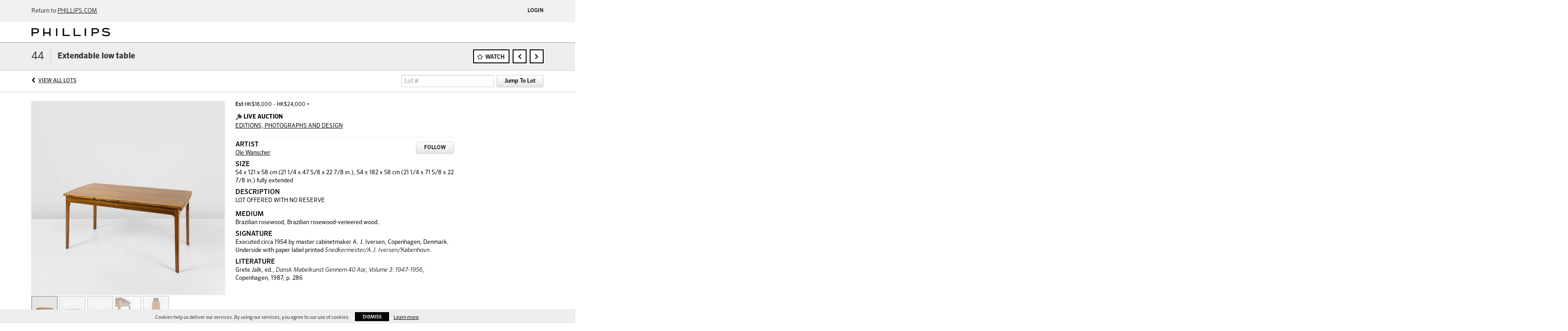

--- FILE ---
content_type: text/html; charset=UTF-8
request_url: https://live.phillips.com/lots/view/1-94Z2Z7/extendable-low-table
body_size: 36034
content:
<!doctype html>
<html ng-app="WebModule" ng-controller="RootController" lang="en">
<head>
		<meta charset="utf-8">
            <meta name="robots" content="noindex, nofollow" />
                <meta http-equiv="X-UA-Compatible" content="IE=edge" ng-if="isMobile">
        <meta
            name="viewport"
            content="width=device-width, initial-scale=1.0, maximum-scale=1.0, user-scalable=no"
            ng-if="isMobile && (viewVars.currentRouteName !== 'live-auction'  || (!viewVars.features.allowMobileToAccessBiddingRoom && !viewVars.features.enableMobileBiddingRoom))" />
        <meta
            name="viewport"
            content="width=1000, user-scalable=no"
            ng-if="isMobile && viewVars.currentRouteName === 'live-auction' && (viewVars.features.allowMobileToAccessBiddingRoom || viewVars.features.enableMobileBiddingRoom)" />
            <link rel="canonical" href="http://live.phillips.com/lots/view/1-94Z2Z7/extendable-low-table" />
	<title ng-if="!template.dynamicTitleActive">Extendable low table | Phillips</title>
	<title ng-if="template.dynamicTitleActive">{{template.title}}</title>
	<meta property="og:site_name" content="Phillips" />
    	<meta property="og:url" content="https://live.phillips.com/lots/view/1-94Z2Z7/extendable-low-table" /><meta property="og:type" content="product.item" /><meta property="og:image" content="https://images-cdn.auctionmobility.com/is3/auctionmobility-static/x8Q2-1-1BD7/1-94Z31V/b1a39212-0e10-49a8-b09a-54d54080cc9b" /><meta name="description" content="LOT OFFERED WITH NO RESERVE&lt;br/&gt;&lt;p&gt;" /><meta property="og:description" content="LOT OFFERED WITH NO RESERVE&lt;br/&gt;&lt;p&gt;" />
    
			<link rel="icon" href="/img/phillips/favicon.ico?version=f837e6" type="image/x-icon"/>
		<link rel="shortcut icon" href="/img/phillips/favicon.ico?version=f837e6" type="image/x-icon"/>
			<script>
			var _rollbarConfig = {
			    accessToken: "ffaf316c226f4f5081410492698047c4",
			    captureUncaught: true,
			    payload: {
			        environment: 'production',
							me: null
			    }
			};
						!function(r){function t(o){if(e[o])return e[o].exports;var n=e[o]={exports:{},id:o,loaded:!1};return r[o].call(n.exports,n,n.exports,t),n.loaded=!0,n.exports}var e={};return t.m=r,t.c=e,t.p="",t(0)}([function(r,t,e){"use strict";var o=e(1).Rollbar,n=e(2),a="https://d37gvrvc0wt4s1.cloudfront.net/js/v1.6/rollbar.min.js";_rollbarConfig.rollbarJsUrl=_rollbarConfig.rollbarJsUrl||a;var i=o.init(window,_rollbarConfig),l=n(i,_rollbarConfig);i.loadFull(window,document,!1,_rollbarConfig,l)},function(r,t){"use strict";function e(){var r=window.console;r&&"function"==typeof r.log&&r.log.apply(r,arguments)}function o(r,t){return t=t||e,function(){try{return r.apply(this,arguments)}catch(e){t("Rollbar internal error:",e)}}}function n(r,t,e){window._rollbarWrappedError&&(e[4]||(e[4]=window._rollbarWrappedError),e[5]||(e[5]=window._rollbarWrappedError._rollbarContext),window._rollbarWrappedError=null),r.uncaughtError.apply(r,e),t&&t.apply(window,e)}function a(r){this.shimId=++u,this.notifier=null,this.parentShim=r,this.logger=e,this._rollbarOldOnError=null}function i(r){var t=a;return o(function(){if(this.notifier)return this.notifier[r].apply(this.notifier,arguments);var e=this,o="scope"===r;o&&(e=new t(this));var n=Array.prototype.slice.call(arguments,0),a={shim:e,method:r,args:n,ts:new Date};return window._rollbarShimQueue.push(a),o?e:void 0})}function l(r,t){if(t.hasOwnProperty&&t.hasOwnProperty("addEventListener")){var e=t.addEventListener;t.addEventListener=function(t,o,n){e.call(this,t,r.wrap(o),n)};var o=t.removeEventListener;t.removeEventListener=function(r,t,e){o.call(this,r,t&&t._wrapped?t._wrapped:t,e)}}}var u=0;a.init=function(r,t){var e=t.globalAlias||"Rollbar";if("object"==typeof r[e])return r[e];r._rollbarShimQueue=[],r._rollbarWrappedError=null,t=t||{};var i=new a;return o(function(){if(i.configure(t),t.captureUncaught){i._rollbarOldOnError=r.onerror,r.onerror=function(){var r=Array.prototype.slice.call(arguments,0);n(i,i._rollbarOldOnError,r)};var o,a,u="EventTarget,Window,Node,ApplicationCache,AudioTrackList,ChannelMergerNode,CryptoOperation,EventSource,FileReader,HTMLUnknownElement,IDBDatabase,IDBRequest,IDBTransaction,KeyOperation,MediaController,MessagePort,ModalWindow,Notification,SVGElementInstance,Screen,TextTrack,TextTrackCue,TextTrackList,WebSocket,WebSocketWorker,Worker,XMLHttpRequest,XMLHttpRequestEventTarget,XMLHttpRequestUpload".split(",");for(o=0;o<u.length;++o)a=u[o],r[a]&&r[a].prototype&&l(i,r[a].prototype)}return r[e]=i,i},i.logger)()},a.prototype.loadFull=function(r,t,e,n,a){var i=function(){var t;if(void 0===r._rollbarPayloadQueue){var e,o,n,i;for(t=new Error("rollbar.js did not load");e=r._rollbarShimQueue.shift();)for(n=e.args,i=0;i<n.length;++i)if(o=n[i],"function"==typeof o){o(t);break}}"function"==typeof a&&a(t)},l=!1,u=t.createElement("script"),s=t.getElementsByTagName("script")[0],p=s.parentNode;u.src=n.rollbarJsUrl,u.async=!e,u.onload=u.onreadystatechange=o(function(){if(!(l||this.readyState&&"loaded"!==this.readyState&&"complete"!==this.readyState)){u.onload=u.onreadystatechange=null;try{p.removeChild(u)}catch(r){}l=!0,i()}},this.logger),p.insertBefore(u,s)},a.prototype.wrap=function(r,t){try{var e;if(e="function"==typeof t?t:function(){return t||{}},"function"!=typeof r)return r;if(r._isWrap)return r;if(!r._wrapped){r._wrapped=function(){try{return r.apply(this,arguments)}catch(t){throw t._rollbarContext=e()||{},t._rollbarContext._wrappedSource=r.toString(),window._rollbarWrappedError=t,t}},r._wrapped._isWrap=!0;for(var o in r)r.hasOwnProperty(o)&&(r._wrapped[o]=r[o])}return r._wrapped}catch(n){return r}};for(var s="log,debug,info,warn,warning,error,critical,global,configure,scope,uncaughtError".split(","),p=0;p<s.length;++p)a.prototype[s[p] ]=i(s[p]);r.exports={Rollbar:a,_rollbarWindowOnError:n}},function(r,t){"use strict";r.exports=function(r,t){return function(e){if(!e&&!window._rollbarInitialized){var o=window.RollbarNotifier,n=t||{},a=n.globalAlias||"Rollbar",i=window.Rollbar.init(n,r);i._processShimQueue(window._rollbarShimQueue||[]),window[a]=i,window._rollbarInitialized=!0,o.processPayloads()}}}}]);
		</script>
		<script type="text/javascript" src="//cdnjs.cloudflare.com/ajax/libs/jquery/1.11.1/jquery.min.js"></script>
	<script type="text/javascript">
		function replaceGoogleCDN() {
	    $('link').each(function(){
	        var $intial  = $(this).attr('href'),
	                $replace = $intial.replace('//fonts.googleapis.com/', '//fonts.useso.com/');
	                $(this).attr('href', $replace);
	    });
		}
		/*$.getJSON('//api.wipmania.com/jsonp?callback=?', function (data) { 
				console.log("Country Code: " + data.address.country_code);
				if ( data.address.country_code == 'CN' ) {
						replaceGoogleCDN();
				}
		});*/
	</script>
	<script type="text/javascript" src="/bootstrap/js/bootstrap.min.js?version=f837e6"></script>
	<script type="text/javascript">
	$(function(){
		$('.modal').bind('hidden.bs.modal', function () {
		  $("html").css("overflow", "");
		});
		$('.modal').bind('show.bs.modal', function () {
		  $("html").css("overflow", "hidden");
		});
		
	});
	</script>
    <script type="text/javascript" src="/bower_components/momentjs/min/moment.min.js?version=f837e6"></script>
        <script type="text/javascript" src="/js/moment-timezone.min.js?version=f837e6"></script>
	<script type="text/javascript" src="/js/moment-interval.js?version=f837e6"></script>
	 <script type="text/javascript" src="/slicknav/jquery.slicknav.min.js?version=f837e6"></script>
 	<link rel="stylesheet" type="text/css" href="//fonts.googleapis.com/css?family=Roboto:light,regular,medium,bold,italic,mediumitalic" />
    <link rel="stylesheet" type="text/css" href="/bootstrap/css/bootstrap.min.css?version=f837e6" />
    <link rel="stylesheet" type="text/css" href="//maxcdn.bootstrapcdn.com/font-awesome/4.3.0/css/font-awesome.min.css" />
	<link rel="stylesheet" type="text/css" href="/bower_components/angular-bootstrap-calendar/dist/css/angular-bootstrap-calendar.min.css?version=f837e6" />
	
            <script>var exportsObj = {};</script>
        <script type="module" src="/js/phillips-auth.js"></script>
    
     <link rel="stylesheet" type="text/css" href="/slicknav/slicknav.min.css" />
     <link rel="stylesheet" type="text/css" href="/css/phillips.css?version=f837e6" />
<meta name="theme-color" content="#000000">		<script type="text/javascript">
		viewVars = {"escaper":{},"isResponsive":true,"currentRouteName":"lot-detail-slug","products":[],"featureVersions":{"liveAuction":1,"documentRepository":1,"filters":2,"lotHeader":2},"fieldsets":{},"features":{"liveBidding":true,"absenteeBidding":true,"noLiveAuctionAbsenteeBidding":false,"groupBidding":false,"categories":false,"maxSpendable":false,"maxSpendableLimit":false,"about":false,"artists":false,"retinaImages":false,"startingPriceVisible":false,"passwordOnly":false,"noConfirmLiveBid":false,"auctionHeaderV2":true,"lotListV2":true,"forceLotListV1":false,"reserveStatus":true,"accountBillingAddress":false,"noSSL":false,"forceUatSSL":false,"hidePaddle":false,"orders":false,"smartFilters":false,"responsive":true,"noMobileAccess":false,"cropLotImage":true,"disableCropAuctionImage":false,"noAMLogo":false,"bidInputOpened":true,"noAMCopyright":false,"consignments":false,"buyersPremium":false,"noLotList":false,"noLiveAuctionLotList":true,"noLotListInLiveAuction":false,"fullLotListInLiveAuction":true,"noPastLots":false,"contact":false,"registerWithoutCC":false,"preferredShipping":false,"lotYoutubeVideos":false,"noEstimate":false,"redirectToNonWWW":false,"redirectToWWW":false,"shippingMethod":false,"documentRepository":false,"docRepoNDA":false,"returnToLink":false,"noCreditCard":true,"globalBidderRegistration":false,"basicBidSheetFilters":false,"noCoreNavbar":true,"totalSpent":false,"liveAuctionBulletin":true,"preferredPayment":false,"calendar":false,"iconBidInputs":true,"navbarStyle2":false,"bidderRegWithAccountCreation":false,"noDeleteBid":false,"internalSlider":false,"realEstate":false,"realEstateHybrid":false,"makeOffer":false,"enableUpcomingPastBidSheet":true,"propertyTypes":false,"propertyLocations":false,"nonGridListLimits":false,"quickBids":false,"nonStardardLotListSizes":false,"lotsMap":false,"localeFlags":false,"localAutoDetect":false,"searchSuggestions":false,"searchUpcomingLotsOnly":false,"lotGroup":false,"googleTranslate":false,"bingTranslate":false,"noGridView":false,"noStatusOverlayOnAuctionList":false,"bidsInLotObject":true,"noUserRegistration":false,"bidSuggestionsInfiniteScroll":true,"contactForm":false,"allowMobileToAccessBiddingRoom":false,"enableMobileBiddingRoom":false,"noLiveBulletinBrandLogo":false,"useLargeImageOnlyForLiveBulletin":false,"hideDescriptionHeader":false,"traditionalListings":false,"sellersGuide":false,"buyersGuide":false,"deposit":false,"persistentBiddingRoomMessages":false,"showLotDescriptionOnLiveBulletin":false,"savedSearches":false,"countryPickerFields":true,"lightUserLandingPage":false,"coreLotListExpandedGridViewOnly":false,"coreLotListExpandedGridView":false,"disableLotSlugOnLotDetails":false,"persistentLotListView":false,"watchIconAlwaysVisible":false,"defaultToUpcomingForFilters":false,"biddable":false,"showOptInMarketingOnUserReport":false,"removeCookieNotice":false,"noPastAuctionsRoute":false,"disableUserProfileEditing":false,"adminBiddingReport":false,"postAuctionReportWinningInternetBiddersOnly":false,"adminAllowCreditCardSkip":true,"auctionSimulator":false,"perfectCondition":false,"adminV2Bids":false,"disableStaggeredEndTimes":false,"disableDeleteBids":false,"adminUserNotes":true,"websocketLotList":false,"staticPageEditor":false,"configurableAutoRegistration":false,"autoApproveRegistration":false,"auctionCopy":false,"dataloader":false,"auctionDetailsOpenOnLotList":false,"dataloaderV2":false,"importPriceGuide":false,"posterPriceGuide":false,"importBids":false,"importUsers":false,"timedThenLive":false,"paidLabs":false,"lotBiddingDisabler":true,"adminTimedLotListDetails":false,"auctionCode":false,"userPaddle":false,"userListV2":false,"registrationsListV2":false,"pushNotification":true,"pushNotificationsAnonymous":true,"dataloaderV2Flow":false,"shareWidgetOnLotDetails":false,"exportProductCatalog":false,"importInvoiceCsv":false,"isWidgetSupportedTenant":true,"enableLogApiResponseTime":true,"enablePhillipsAuthSdkWeb":true,"disableSearchEngineIndexing":true,"filtersV2":true},"numLiveAuctionEarlyRegistrationDays":null,"facebookPixel":"315233648948652","googleTagManager":null,"defaultLotListView":"list","filterOptions":[],"lotImageBackgroundColor":"eeeeee","module":"frontend","me":null,"auctionmobilitySource":null,"auctionmobilityReferer":null,"auctionmobilityRefererUTMs":null,"brand":"phillips","bodyClasses":["phillips","lot-body"],"hasHdhColumn":false,"paddleLabel":"paddle","dateFormats":{"longDateWithDateFirst":"DD MMMM YYYY hh:mma z"},"paymentProcessor":"stripe","lotCurrencies":null,"currencyList":{"USD":{"label":"USD","symbol":"$"},"CAD":{"label":"CAD","symbol":"CA$"},"GBP":{"label":"GBP","symbol":"\u00a3"},"CHF":{"label":"CHF","symbol":"CHF"},"HKD":{"label":"HKD","symbol":"HK$"},"CNY":{"label":"RMB","symbol":"\u00a5"},"MXN":{"label":"MXN","symbol":"$"},"EUR":{"label":"EUR","symbol":"\u20ac"},"ZAR":{"label":"ZAR","symbol":"R"},"JPY":{"label":"JPY","symbol":"\u00a5"},"AUD":{"label":"AUD","symbol":"AU$"},"NZD":{"label":"NZD","symbol":"$"},"TWD":{"label":"TWD","symbol":"NT$"},"SGD":{"label":"SGD","symbol":"SGD"},"INR":{"label":"INR","symbol":"\u20b9"},"IDR":{"label":"IDR","symbol":"IDR"},"EGP":{"label":"EGP","symbol":"E\u00a3"},"NGN":{"label":"NGN","symbol":"\u20a6"},"PLN":{"label":"PLN","symbol":"z\u0142"}},"categoryLabel":{"singular":"Category","plural":"Categories"},"availableLocales":"en","locale":"en","localeMapping":{"en":"English","es":"Espa\u00f1ol","fr":"Fran\u00e7ais","de":"Deutsch","nl":"Dutch","it":"Italiano","fi":"Suomi"},"localeOptions":{"dateTimeFormats":{"dateFormat":"MMM D, YYYY","timeFormat":"h:mm A","timeFormatNoMinutes":"h A","longDate":"LLL z","longDateNoTimeFormat":"LL","shortTime":"h:mm a z","shortTimeNoMinutes":"h a z"},"currencyFormat":"{currency-sign}{price}"},"currencyFormat":"{currency-sign}{price}","translation":{"smartling":{"_translate_paths":{"path":"*\/translation","instruction":"\/*\/notes"},"placeholder_format_custom":["\\{[A-Z]*\\} \\{[A-Z]*, select, [0-9]*\\{|\\} other\\{|\\}\\{2,2\\}|\\{[A-Z]*\\}|\\{[A-Z]*, select, [0-9]*\\{|\\} other\\{|\\}\\{2,2\\}|\\{PADDLE\\}|\\{LOTNUMBER\\}"]},"01 - January":"01 - January","02 - February":"02 - February","03 - March":"03 - March","04 - April":"04 - April","05 - May":"05 - May","06 - June":"06 - June","07 - July":"07 - July","08 - August":"08 - August","09 - September":"09 - September","10 - October":"10 - October","11 - November":"11 - November","12 - December":"12 - December","About":"About","About Us":"About Us","Account Billing Address":"Account Billing Address","Active Filters":"Active Filters","Add a New Credit Card":"Add a New Credit Card","Add Card":"Add Card","Address 2":"Address 2","Address":"Address","Address type must be one of: 'shipping' or 'billing'.":"Address type must be one of: 'shipping' or 'billing'.","All":"All","All Lots":"All Lots","All Items":"All Items","All Past Auctions":"All Past Auctions","All rights reserved":"All rights reserved","All Upcoming Auctions":"All Upcoming Auctions","and":"and","artist":"artist","ARTIST":"ARTIST","Artist Name":"Artist Name","Auction":"Auction","Auction Calendar":"Auction Calendar","Auction Ends":"Auction Ends","Auction Info":"Auction Info","Auction is Closed":"Auction is Closed","Auctions":"Auctions","Auction Catalogues":"Auction Catalogues","Auction Results":"Auction Results","Auction Starts":"Auction Starts","Auction will start soon":"Auction will start soon...","A user is already registered with that email.":"A user is already registered with that email.","Back":"Back","Back To Current Lot":"Back To Current Lot","Back To Current Item":"Back To Current Item","Back to My Bids":"Back to My Bids","Back to Sign In":"Back to Sign In","Bid":"Bid","Bidder Registration":"Bidder Registration","Bidding":"Bidding","BIDDING":"BIDDING","Bidding room is unavailable. We're working on restoring service. Please try again soon...":"Bidding room is unavailable. We're working on restoring service. Please try again soon...","Bid increment is":"Bid increment is","Bid Live":"Bid Live","Join Live Auction":"Join Live Auction","Billing Address":"Billing Address","By bidding through this website, you agree to the":"By bidding through this website, you agree to the","By checking below, you agree:":"By checking below, you agree:","Cancel":"Cancel","Captcha Verification Failed.":"Captcha Verification Failed.","Card Holder":"Card Holder","Card Holder Name":"Card Holder Name","Card Number":"Card Number","Categories":"Categories","Category":"Category","Change Password":"Change Password","Choose Month":"Choose Month","Choose Year":"Choose Year","City":"City","Closed":"Closed","Company Name":"Company Name","Condition":"Condition","Conditions of Sale":"Conditions of Sale","Confirm Delete":"Confirm Delete","Confirm Password":"Confirm Password","Consign":"Consign","(Connected)":"(Connected)","Country":"Country","Credit Card":"Credit Card","Credit card verification is for account set up only. Your card will only be charged should you choose Credit Card as your preferred payment method.":"Credit card verification is for account set up only. Your card will only be charged should you choose Credit Card as your preferred payment method.","Current":"Current","Histor":"Histor","Current Lot":"Current Lot","Current Password":"Current Password","CVV Code":"CVV Code","Declined":"Declined","Default Auction Bid Limit":"Default Auction Bid Limit","Delete":"Delete","Delete Bid":"Delete Bid","Delete Bid?":"Delete Bid?","Delete Card":"Delete Card","Description":"Description","Documents":"Documents","Terms of Sale":"Terms of Sale","Location Map":"Location Map","Download":"Download","Download our free app!":"Download our free app!","Edit":"Edit","Edit Bid":"Edit Bid","Email":"Email","Ended":"Ended","Ended:":"Ended:","Ends:":"Ends:","Enter your Email":"Enter your Email","Est:":"Est:","Est":"Est","Est.":"Est.","Estimate:":"Estimate:","Estimate":"Estimate","Estimate: High to Low":"Estimate: High to Low","Estimate: Low to High":"Estimate: Low to High","Exhibited":"Exhibited","Exit":"Exit","Expenses":"Expenses","Expiration":"Expiration","Expiry Month":"Expiry Month","Expiry Year":"Expiry Year","Favorite Artists":"Favorite Artists","Fax":"Fax","First and Last Name":"First and Last Name","First Name":"First Name","Follow":"Follow","Following":"Following","Forgot Password?":"Forgot Password?","Forgot your password?":"Forgot your password?","Go":"Go","Group A":"Group A","Group B":"Group B","Group C":"Group C","Group D":"Group D","Group E":"Group E","Group F":"Group F","Group G":"Group G","Group H":"Group H","Group I":"Group I","Group J":"Group J","Group K":"Group K","Group L":"Group L","Group M":"Group M","Group N":"Group N","Group O":"Group O","Group P":"Group P","Group Q":"Group Q","Group R":"Group R","Group S":"Group S","Group T":"Group T","Group U":"Group U","Group V":"Group V","Group W":"Group W","Group X":"Group X","Group Y":"Group Y","Group Z":"Group Z","How do you plan to participate in this auction?":"How do you plan to participate in this auction?","I am 18 years of age or older":"I am 18 years of age or older","I am 21 years of age or older":"I am 21 years of age or older","I have read and agree to the":"I have read and agree to the","in All Lots":"in All Lots","Invalid email or password.":"Invalid email or password.","Invalid\/expired password token.":"Invalid\/expired password token.","Jump":"Jump","Jump to lot":"Jump to lot","Jump To Lot":"Jump To Lot","Last Name":"Last Name","left":"left","Less":"Less","Limit":"Limit","Live Auction":"Live Auction","Live Bid":"Live Bid","Live!":"Live!","Live":"Live","LIVE NOW!":"LIVE NOW!","Location":"Location","Login":"Login","Logout":"Logout","Lost":"Lost","LOT CLOSED":"LOT CLOSED","ITEM CLOSED":"ITEM CLOSED","Lot Is Closed":"Lot Is Closed","Lot is open for bids!":"Lot is open for bids!","Item is open for bids!":"Item is open for bids!","Lot #":"Lot #","Item #":"Item #","Opening":"Opening","Hammer":"Hammer","How to Buy":"How to Buy","Lot":"Lot","Lot Number":"Lot Number","LOT PASSED":"LOT PASSED","ITEM PASSED":"ITEM PASSED","LOT PAUSED":"LOT PAUSED","ITEM PAUSED":"ITEM PAUSED","LOT REVIEW":"LOT REVIEW","ITEM REVIEW":"ITEM REVIEW","Lots":"Lots","LOTSOLD":"LOT {LOTNUMBER} SOLD","ITEMSOLD":"ITEM {LOTNUMBER} SOLD","Lot Updated Successfully ":"Lot Updated Successfully ","LOTWON":"Lot Won!","YOUWONLOTNUM":"YOU WON LOT {LOTNUMBER}!","YOUWONITEMNUM":"YOU WON ITEM {LOTNUMBER}!","You Won":"You Won","Starting At":"Starting At","Message":"Message","Minimum Bid":"Minimum Bid","Month":"Month","More Auctions":"More Auctions","More":"More","My Bids":"My Bids","MY BIDS":"MY BIDS","My Consignments":"My Consignments","My Past Bids":"My Past Bids","My Profile":"My Profile","My Upcoming Bids":"My Upcoming Bids","Absentee Bid on this lot":"Absentee Bid on this lot","Absentee Bid on this item":"Absentee Bid on this item","New Group":"New Group","New password is invalid.  Must be a string of at least 6 characters.":"New password is invalid.  Must be a string of at least 6 characters.","New Password":"New Password","No Filters":"No Filters","No lots found for the selected filters.":"No lots found for the selected filters.","No lots found.":"No lots found.","No":"No","Not a member?":"Not a member?","(not met)":"(not met)","Not Registered":"Not Registered","Not Specified":"Not Specified","No upcoming auctions.":"No upcoming auctions.","Now":"Now","Open Auction":"Open Auction","Optional":"Optional","OR":"OR","Our app is free!":"Our app is free!","Outbid":"Outbid","paddle":"paddle","Paddle":"Paddle","Page":"Page","Participation":"Participation","Passed":"Passed","Password":"Password","Password reset instructions emailed.":"Password reset instructions emailed.","Password reset instructions will be sent to your email.":"Password reset instructions will be sent to your email.","Password updated successfully.":"Password updated successfully.","Past Auctions":"Past Auctions","Past Bids":"Past Bids","Past":"Past","Paused":"Paused","Payment Method":"Payment Method","Pending":"Pending","PENDING":"PENDING","Per Page":"Per Page","Phone":"Phone","Place a bid on a lot.":"Place a bid on a lot.","Place Absentee Bid":"Place Absentee Bid","Place Bid":"Place Bid","Place bids and manage your account from anywhere.":"Place bids and manage your account from anywhere.","Please check back later.":"Please check back later.","Please check your firewall settings":"Please check your firewall settings","Please contact us to increase your limit.":"Please contact us to increase your limit.","Please enter a valid email address.":"Please enter a valid email address.","Please fill in all fields to sign up.'":"Please fill in all fields to sign up.'","Please fill in all required fields.":"Please fill in all required fields.","Please fill in all required fields correctly.":"Please fill in all required fields correctly.","Please fill in your credit card information correctly.":"Please fill in your credit card information correctly.","Please login or register to see your past bids.":"Please login or register to see your past bids.","Please login or register to see your upcoming bids.":"Please login or register to see your upcoming bids.","Please login or register to view your consignments.":"Please login or register to view your consignments.","Please login or register to view your watched lots.":"Please login or register to view your watched lots.","Please login or sign up to continue.":"Please login or sign up to continue.","Please provide an auction id.":"Please provide an auction id.","Please provide a shipping address before checking out.":"Please provide a shipping address before checking out.","Please register to bid.":"Please register to bid.","Please try changing your filters.":"Please try changing your filters.","Please try searching by a name or title of a lot.":"Please try searching by a name or title of a lot.","Please try searching by the artist's name or title of the lot.":"Please try searching by the artist's name or title of the lot.","Please use a lot's star button to start watching a lot.":"Please use a lot's star button to start watching a lot.","Please use an auction's star button to start watching an auction.":"Please use an auction's star button to start watching an auction.","PLEASE WAIT":"PLEASE WAIT","Postal Code":"Postal Code","Powered by:":"Powered by:","PREPARING LOT":"PREPARING LOT","PREPARINGLOT":"Preparing Lot {LOTNUMBER}","PREPARINGITEM":"Preparing Item {LOTNUMBER}","Privacy Policy":"Privacy Policy","Profile":"Profile","Profit":"Profit","Provenance":"Provenance","Province":"Province","Purchased":"Purchased","Purchased for":"Purchased for","Quantity":"Quantity","Literature":"Literature","Refresh":"Refresh","Registered Auctions":"Registered Auctions","Registered":"Registered","Register":"Register","Register to Bid":"Register to Bid","Register to place absentee bids and join the live auction":"Register to place absentee bids and join the live auction","Registration Declined":"Registration Declined","Registration declined":"Registration declined","Registration Pending":"Registration Pending","Registration pending":"Registration pending","Required":"Required","Required: *Required":"Required: *Required","Reserve not met":"Reserve not met","Reserve":"Reserve","Reset":"Reset","result for":"result for","results for":"results for","Return to":"Return to","Revenue":"Revenue","Sale Total:":"Sale Total:","Same as Shipping Address":"Same as Shipping Address","Save":"Save","Search All Lots":"Search All Lots","Search Lots":"Search Lots","Search":"Search","Select a method":"Select a method","Select a preferred payment method":"Select a preferred payment method","Select a province":"Select a province","Select a state":"Select a state","Send reset email":"Send reset email","Shipping Address":"Shipping Address","Primary Address":"Primary Address","Show:":"Show:","Signature":"Signature","Signed up on":"Signed up on","Sign up now":"Sign up now","Sign Up":"Sign Up","Single Bid":"Single Bid","Single Bids":"Single Bids","Size":"Size","Sold":"Sold","Sold for":"Sold for","for:":"for:","Sorry, there are no planned auctions at this time.":"Sorry, there are no planned auctions at this time.","Sort By":"Sort By","Start following artists by using the follow button when browsing lots.":"Start following artists by using the follow button when browsing lots.","Starting Bid":"Starting Bid","Starting Bid:":"Starting Bid:","Starting bid":"Starting bid","Starting bid:":"Starting bid:","Start placing bids from the auction page.":"Start placing bids from the auction page.","Starts:":"Starts:","Started:":"Started:","Starts in":"Starts in","Live auction started:":"Live auction started:","Live auction starts:":"Live auction starts:","View Lots":"View Lots","Item Details":"Item Details","State":"State","Submit":"Submit","Submit Bid":"Submit Bid","SUBMITTED":"SUBMITTED","SUBMITTING BID":"SUBMITTING BID...","Terms and Conditions":"Terms and Conditions","Terms of Use":"Terms of Use","That action could not be completed.":"That action could not be completed.","That auction is not currently live!":"That auction is not currently live!","That lot was not found.":"That lot was not found.","There are no lots available at this time.":"There are no lots available at this time.","There are no lots for the selected Artist.":"There are no lots for the selected Artist.","There are no past auctions.":"There are no past auctions.","There are no past lots.":"There are no past lots.","Timed Auction":"Timed Auction","Timed":"Timed","Time Left":"Time Left","Total":"Total","Try Again":"Try Again","Unfollow":"Unfollow","Unlimited":"Unlimited","Upcoming Auctions":"Upcoming Auctions","Upcoming Bids":"Upcoming Bids","Upcoming":"Upcoming","User Information":"User Information","Viewing":"Viewing","View Mode":"View Mode","View":"View","Waiting for lot to open.":"Waiting for lot to open.","Waiting for item to open.":"Waiting for item to open.","Watched Lots":"Watched Lots","Watched Items":"Watched Items","Watched":"Watched","Watching":"Watching","Watch":"Watch","We could not register you as a bidder at this time. Please check back later.":"We could not register you as a bidder at this time. Please check back later.","We do not ship to that state.":"We do not ship to that state.","We only accept credit cards with a billing address that matches your shipping address":"We only accept credit cards with a billing address that matches your shipping address","We're having trouble connecting to the bidding room from your network":"We're having trouble connecting to the bidding room from your network","We were unable to retrieve your consignment statement. Please try again or contact us if the issue persists.":"We were unable to retrieve your consignment statement. Please try again or contact us if the issue persists.","We were unable to retrieve your invoice. Please try again or contact us if the issue persists.":"We were unable to retrieve your invoice. Please try again or contact us if the issue persists.","We will contact you after the auction with further instructions":"We will contact you after the auction with further instructions","Withdrawn":"Withdrawn","Won":"Won","Yes":"Yes","You are already registered with that email! Please login to continue.":"You are already registered with that email! Please login to continue.","YOU ARE DISCONNECTED":"YOU ARE DISCONNECTED","Disconnected":"Disconnected","You are not following any Artists yet.":"You are not following any Artists yet.","You are not following any artists yet.":"You are not following any artists yet.","You are not watching any lots yet.":"You are not watching any lots yet.","YOU ARE WINNING":"YOU ARE WINNING","You bid;":"You bid","You bid":"You bid","You Bid":"You Bid","You have been outbid.":"You have been outbid.","You have logged out.":"You have logged out.","You have no current orders.":"You have no current orders.","You have no current bids.":"You have no current bids.","You have no past orders.":"You have no past orders.","You have not lost any lots.":"You have not lost any lots.","You have not made any bids in past auctions.":"You have not made any bids in past auctions.","You have not made any bids yet.":"You have not made any bids yet.","You have not made any bids.":"You have not made any bids.","You have not won any lots.":"You have not won any lots.","You placed a":"You placed a","Your card will not be charged. Verification only, unless you make a purchase and your preferred method of payment is set to 'Credit Card'.":"Your card will not be charged. Verification only, unless you make a purchase and your preferred method of payment is set to 'Credit Card'.","Your current password is incorrect.":"Your current password is incorrect.","Your Default Auction Bid Limit is:":"Your Default Auction Bid Limit is:","Your new password does not match your confirm password.":"Your new password does not match your confirm password.","Your password has been reset.":"Your password has been reset.","Your password must be at least 6 characters in length.":"Your password must be at least 6 characters in length.","Your Preferred Payment Method is:":"Your Preferred Payment Method is:","Your registration is pending.":"Your registration is pending.","Your registration was declined.":"Your registration was declined.","You won this lot":"You won this lot","Zip Code":"Zip Code","You just bid!":"You just bid","Floor bid":"Floor bid","Current Bid":"Current Bid","Current bid":"Current bid","Current bid:":"Current bid:","Now!":"Now!","Consigned Item":"Consigned Item","Back to Auction":"Back to Auction","Terms & Conditions":"Terms & Conditions","Please read these Terms & Conditions carefully":"Please read these Terms & Conditions carefully","Auction Software by":"Auction Software by","Forgot Your Password?":"Forgot Your Password?","Read":"Read","(Half Increment)":"(Half Increment)","Login To Bid":"Login To Bid","Register To Bid":"Register To Bid","Confirm":"Confirm","Try to reconnect":"Try to reconnect","By bidding, you agree to pay the price shown":"By bidding, you agree to pay the price shown","AUCTIONCOUNT":"{AUCTIONCOUNT} {AUCTIONCOUNT, select, 1{Auction} other{Auctions}}","BIDBUTTON":"{BIDCOUNT} {BIDCOUNT, select, 1{Bid} other{Bids}}","BIDCOUNT":"{BIDCOUNT} {BIDCOUNT, select, 1{bid} other{bids}}","FAVORITEARTISTCOUNT":"{ARTISTCOUNT} {ARTISTCOUNT, select, 1{Artist} other{Artists}}","FAVORITEMAKECOUNT":"{ARTISTCOUNT} {ARTISTCOUNT, select, 1{Make} other{Makes}}","FAVORITEPRODUCERCOUNT":"{ARTISTCOUNT} {ARTISTCOUNT, select, 1{Producer} other{Producers}}","LOTBUTTON":"{LOTCOUNT} {LOTCOUNT, select, 1{Lot} other{Lots}}","ITEMBUTTON":"View {ITEMCOUNT} {ITEMCOUNT, select, 1{Item} other{Items}}","LOTCOUNT":"{LOTCOUNT} {LOTCOUNT, select, 1{lot} other{lots}}","ITEMCOUNT":"{ITEMCOUNT} {ITEMCOUNT, select, 1{item} other{items}}","WATCHEDLOTCOUNT":"{LOTCOUNT} {LOTCOUNT, select, 1{watched lot} other{watched lots}}","WATCHEDITEMCOUNT":"{LOTCOUNT} {LOTCOUNT, select, 1{watched item} other{watched items}}","PAGELABEL":"{PAGECOUNT} {PAGECOUNT, select, 1{Page} other{Pages}}","PASTAUCTIONCOUNT":"{AUCTIONCOUNT} {AUCTIONCOUNT, select, 1{Past Auction} other{Past Auctions}}","PROPERTYCOUNT":"{PROPERTYCOUNT} {PROPERTYCOUNT, select, 1{property} other{properties}}","BIDSINAUCTIONCOUNT":"{BIDCOUNT} Active {BIDCOUNT, select, 1{Bid} other{Bids}} in {AUCTIONCOUNT} {AUCTIONCOUNT, select, 1{Auction} other{Auctions}}","BIDSINPASTAUCTIONCOUNT":"{BIDCOUNT} {BIDCOUNT, select, 1{Bid} other{Bids}} in {AUCTIONCOUNT} {AUCTIONCOUNT, select, 1{Past Auction} other{Past Auctions}}","The card number is not a valid credit card number.":"The card number is not a valid credit card number.","Your card's expiration year is invalid.":"Your card's expiration year is invalid.","Your card's security code is invalid.":"Your card's security code is invalid.","Could not find payment information":"Could not find payment information","Please fill in all fields to sign up.":"Please fill in all fields to sign up.","We don't have an account with that email address.":"We don't have an account with that email address.","Errata":"Errata","Lot Updates":"Lot Updates","Item Updates":"Item Updates","Back to Watched Lots":"Back to Watched Lots","Title":"Title","Select a title":"Select a title","Mr":"Mr","Mrs":"Mrs","Ms":"Ms","Dr":"Dr","Afghanistan":"Afghanistan","\u00c5land Islands":"\u00c5land Islands","Albania":"Albania","Algeria":"Algeria","American Samoa":"American Samoa","Andorra":"Andorra","Angola":"Angola","Anguilla":"Anguilla","Antarctica":"Antarctica","Antigua and Barbuda":"Antigua and Barbuda","Argentina":"Argentina","Armenia":"Armenia","Aruba":"Aruba","Australia":"Australia","Austria":"Austria","Azerbaijan":"Azerbaijan","Bahamas":"Bahamas","Bahrain":"Bahrain","Bangladesh":"Bangladesh","Barbados":"Barbados","Belarus":"Belarus","Belgium":"Belgium","Belize":"Belize","Benin":"Benin","Bermuda":"Bermuda","Bhutan":"Bhutan","Bolivia, Plurinational State of":"Bolivia, Plurinational State of","Bonaire, Sint Eustatius and Saba":"Bonaire, Sint Eustatius and Saba","Bosnia and Herzegovina":"Bosnia and Herzegovina","Botswana":"Botswana","Bouvet Island":"Bouvet Island","Brazil":"Brazil","British Indian Ocean Territory":"British Indian Ocean Territory","Brunei Darussalam":"Brunei Darussalam","Bulgaria":"Bulgaria","Burkina Faso":"Burkina Faso","Burundi":"Burundi","Cambodia":"Cambodia","Cameroon":"Cameroon","Canada":"Canada","Cape Verde":"Cape Verde","Cayman Islands":"Cayman Islands","Central African Republic":"Central African Republic","Chad":"Chad","Chile":"Chile","China":"China","Christmas Island":"Christmas Island","Cocos (Keeling) Islands":"Cocos (Keeling) Islands","Colombia":"Colombia","Comoros":"Comoros","Congo":"Congo","Congo, the Democratic Republic of the":"Congo, the Democratic Republic of the","Cook Islands":"Cook Islands","Costa Rica":"Costa Rica","C\u00f4te d'Ivoire":"C\u00f4te d'Ivoire","Croatia":"Croatia","Cuba":"Cuba","Cura\u00e7ao":"Cura\u00e7ao","Cyprus":"Cyprus","Czech Republic":"Czech Republic","Denmark":"Denmark","Djibouti":"Djibouti","Dominica":"Dominica","Dominican Republic":"Dominican Republic","Ecuador":"Ecuador","Egypt":"Egypt","El Salvador":"El Salvador","Equatorial Guinea":"Equatorial Guinea","Eritrea":"Eritrea","Estonia":"Estonia","Ethiopia":"Ethiopia","Falkland Islands (Malvinas)":"Falkland Islands (Malvinas)","Faroe Islands":"Faroe Islands","Fiji":"Fiji","Finland":"Finland","France":"France","French Guiana":"French Guiana","French Polynesia":"French Polynesia","French Southern Territories":"French Southern Territories","Gabon":"Gabon","Gambia":"Gambia","Georgia":"Georgia","Germany":"Germany","Ghana":"Ghana","Gibraltar":"Gibraltar","Greece":"Greece","Greenland":"Greenland","Grenada":"Grenada","Guadeloupe":"Guadeloupe","Guam":"Guam","Guatemala":"Guatemala","Guernsey":"Guernsey","Guinea":"Guinea","Guinea-Bissau":"Guinea-Bissau","Guyana":"Guyana","Haiti":"Haiti","Holy See (Vatican City State)":"Holy See (Vatican City State)","Honduras":"Honduras","Hong Kong":"Hong Kong","Hungary":"Hungary","Iceland":"Iceland","India":"India","Indonesia":"Indonesia","Iran, Islamic Republic of":"Iran, Islamic Republic of","Iraq":"Iraq","Ireland":"Ireland","Isle of Man":"Isle of Man","Israel":"Israel","Italy":"Italy","Jamaica":"Jamaica","Japan":"Japan","Jersey":"Jersey","Jordan":"Jordan","Kazakhstan":"Kazakhstan","Kenya":"Kenya","Kiribati":"Kiribati","Korea, Democratic People's Republic of":"Korea, Democratic People's Republic of","Korea, Republic of":"Korea, Republic of","Kuwait":"Kuwait","Kyrgyzstan":"Kyrgyzstan","Lao People's Democratic Republic":"Lao People's Democratic Republic","Latvia":"Latvia","Lebanon":"Lebanon","Lesotho":"Lesotho","Liberia":"Liberia","Libya":"Libya","Liechtenstein":"Liechtenstein","Lithuania":"Lithuania","Luxembourg":"Luxembourg","Macao":"Macao","Macedonia, the Former Yugoslav Republic of":"Macedonia, the Former Yugoslav Republic of","Madagascar":"Madagascar","Malawi":"Malawi","Malaysia":"Malaysia","Maldives":"Maldives","Mali":"Mali","Malta":"Malta","Marshall Islands":"Marshall Islands","Martinique":"Martinique","Mauritania":"Mauritania","Mauritius":"Mauritius","Mayotte":"Mayotte","Mexico":"Mexico","Micronesia, Federated States of":"Micronesia, Federated States of","Moldova, Republic of":"Moldova, Republic of","Monaco":"Monaco","Mongolia":"Mongolia","Montenegro":"Montenegro","Montserrat":"Montserrat","Morocco":"Morocco","Mozambique":"Mozambique","Myanmar":"Myanmar","Namibia":"Namibia","Nauru":"Nauru","Nepal":"Nepal","Netherlands":"Netherlands","New Caledonia":"New Caledonia","New Zealand":"New Zealand","Nicaragua":"Nicaragua","Niger":"Niger","Nigeria":"Nigeria","Niue":"Niue","Norfolk Island":"Norfolk Island","Northern Mariana Islands":"Northern Mariana Islands","Norway":"Norway","Oman":"Oman","Pakistan":"Pakistan","Palau":"Palau","Palestine, State of":"Palestine, State of","Panama":"Panama","Papua New Guinea":"Papua New Guinea","Paraguay":"Paraguay","Peru":"Peru","Philippines":"Philippines","Pitcairn":"Pitcairn","Poland":"Poland","Portugal":"Portugal","Puerto Rico":"Puerto Rico","Qatar":"Qatar","R\u00e9union":"R\u00e9union","Romania":"Romania","Russian Federation":"Russian Federation","Rwanda":"Rwanda","Saint Barth\u00e9lemy":"Saint Barth\u00e9lemy","Saint Helena, Ascension and Tristan da Cunha":"Saint Helena, Ascension and Tristan da Cunha","Saint Kitts and Nevis":"Saint Kitts and Nevis","Saint Lucia":"Saint Lucia","Saint Martin (French part)":"Saint Martin (French part)","Saint Pierre and Miquelon":"Saint Pierre and Miquelon","Saint Vincent and the Grenadines":"Saint Vincent and the Grenadines","Samoa":"Samoa","San Marino":"San Marino","Sao Tome and Principe":"Sao Tome and Principe","Saudi Arabia":"Saudi Arabia","Senegal":"Senegal","Serbia":"Serbia","Seychelles":"Seychelles","Sierra Leone":"Sierra Leone","Singapore":"Singapore","Sint Maarten (Dutch part)":"Sint Maarten (Dutch part)","Slovakia":"Slovakia","Slovenia":"Slovenia","Solomon Islands":"Solomon Islands","Somalia":"Somalia","South Africa":"South Africa","South Georgia and the South Sandwich Islands":"South Georgia and the South Sandwich Islands","South Sudan":"South Sudan","Spain":"Spain","Sri Lanka":"Sri Lanka","Sudan":"Sudan","Suriname":"Suriname","Svalbard and Jan Mayen":"Svalbard and Jan Mayen","Swaziland":"Swaziland","Sweden":"Sweden","Switzerland":"Switzerland","Syrian Arab Republic":"Syrian Arab Republic","Taiwan":"Taiwan","Tajikistan":"Tajikistan","Tanzania, United Republic of":"Tanzania, United Republic of","Thailand":"Thailand","Timor-Leste":"Timor-Leste","Togo":"Togo","Tokelau":"Tokelau","Tonga":"Tonga","Trinidad and Tobago":"Trinidad and Tobago","Tunisia":"Tunisia","Turkey":"Turkey","Turkmenistan":"Turkmenistan","Turks and Caicos Islands":"Turks and Caicos Islands","Tuvalu":"Tuvalu","Uganda":"Uganda","Ukraine":"Ukraine","United Arab Emirates":"United Arab Emirates","United Kingdom":"United Kingdom","United States":"United States","United States Minor Outlying Islands":"United States Minor Outlying Islands","Uruguay":"Uruguay","Uzbekistan":"Uzbekistan","Vanuatu":"Vanuatu","Venezuela, Bolivarian Republic of":"Venezuela, Bolivarian Republic of","Viet Nam":"Viet Nam","Virgin Islands, British":"Virgin Islands, British","Virgin Islands, U.S.":"Virgin Islands, U.S.","Wallis and Futuna":"Wallis and Futuna","Western Sahara":"Western Sahara","Yemen":"Yemen","Zambia":"Zambia","Zimbabwe":"Zimbabwe","How Bidding Works":"How Bidding Works","Last Call":"Last Call","Fair Warning":"Fair Warning","PADDLE_JUST_BID":"Paddle #{PADDLE} just bid","Another bid was taken":"Another bid was taken","All Categories":"All Categories","Relevance":"Relevance","Auction registration approval is required in order to proceed. Please contact the Auction House for details":"Auction registration approval is required in order to proceed. Please contact the Auction House for details","Lot Resumed":"Lot Resumed","Item Resumed":"Item Resumed","You've been outbid!":"You've been outbid!","You've been outbid":"You've been outbid","Item Number":"Item Number","Search Items":"Search Items","Search Properties":"Search Properties","Jump To Item":"Jump To Item","You are not watching any items yet.":"You are not watching any items yet.","Please use an item's star button to start watching an auction.":"Please use an item's star button to start watching an auction.","There are no past items.":"There are no past items.","No items found for the selected filters.":"No items found for the selected filters.","No items found.":"No items found.","Please try searching by the title of the item.":"Please try searching by the title of the item.","in All Items":"in All Items","Optimized for your Mobile Device":"Optimized for your Mobile Device","Download our free app for an optimal bidding experience:":"Download our free app for an optimal bidding experience:","You have requested to reset your password within the past 10 minutes. Please check your email and or text messages for the reset code or wait 10 minutes to try again.":"You have requested to reset your password within the past 10 minutes. Please check your email and or text messages for the reset code or wait 10 minutes to try again.","Winning":"Winning","WINNING":"WINNING","Max":"Max","Bid Rounded Down to Nearest Bid Increment":"Bid Rounded Down to Nearest Bid Increment","Feel free to increase your absentee bid to the next increment.":"Feel free to increase your absentee bid to the next increment.","Navigation":"Navigation","Traditional Listings":"Traditional Listings","Auction is live now!":"Auction is live now!","Join bidding room":"Join bidding room","Your registration is declined":"Your registration is declined","You are registered as paddle":"You are registered as paddle","Registered as Paddle":"Registered as Paddle","The system will automatically bid for you.":"The system will automatically bid for you.","Enter Max Bid":"Enter Max Bid","Select Amount":"Select Amount","Min.":"Min.","Back To Top":"Back To Top","Medium":"Medium","Please login or register to view your favorite artists.":"Please login or register to view your favorite artists.","Please login or register to view your favorite artists":"Please login or register to view your favorite artists","Please login or register to view your bids.":"Please login or register to view your bids.","View Details":"View Details","The auction video is unsupported in your browser. Please use <a href='http:\/\/www.google.com\/chrome\/browser\/' target='_self'>Chrome<\/a> or <a href='https:\/\/www.mozilla.org\/en-US\/firefox\/new\/' target='_self'>Firefox<\/a>.":"The auction video is unsupported in your browser. Please use <a href='http:\/\/www.google.com\/chrome\/browser\/' target='_self'>Chrome<\/a> or <a href='https:\/\/www.mozilla.org\/en-US\/firefox\/new\/' target='_self'>Firefox<\/a>.","AUCTIONCURRENCY":"All prices in {CURRENCYCODE} currency","Auction Description":"Auction Description","Location Description":"Location Description","Viewing Information":"Viewing Information","Starts":"Starts","Ends":"Ends","NDA":"NDA","Close":"Close","documentLoginLink":"Please <a href='{documentUrl}'>login<\/a> to view the documents.","Account deleted successfully.":"Account deleted successfully.","Delete Account":"Delete Account","When you delete your account, you won't be able to retrieve any past data.":"When you delete your account, you won't be able to retrieve any past data.","I confirm that I want to delete my account":"I confirm that I want to delete my account","Account Deletion Request Accepted":"Account Deletion Request Accepted"},"userCountry":"US","lotFilterFeatures":["categories"],"googleAnalytics":{"keys":{"phillips":{"production":"UA-1247782-1"}},"screenViews":{"upcoming-auctions":{"screenName":"Home Page"},"login":{"screenName":"Login"},"register":{"screenName":"Create Account"},"register-to-bid":{"screenName":"Bidder Registration"},"live-auction":{"screenName":"Bidding Room"},"auction-lots-index":{"screenName":"Auction Lots"},"lot-detail":{"screenName":"Lot Review"},"bid-sheet":{"screenName":"My bids"},"watched-lots-index":{"screenName":"Watched Lots"},"watched-artists-index":{"screenName":"Favorite Producers"}}},"googleMapsApi":"AIzaSyDhJb--_H6tC0wOqoZTbC5XQw0nEck40FU","recaptchaSitekey":"6LdzyjYUAAAAACkSpEKSdILoPMlV2WlCJBnZsmDv","clientInfo":{"tenantUrl":"www.phillips.com","webmoduleUrl":"live.phillips.com","name":"Phillips","phones":null},"deploymentEnvironment":"production","endpoints":{"watchLot":"\/ajax\/watch-lot\/","unwatchLot":"\/ajax\/unwatch-lot\/","watchArtist":"\/ajax\/watch-artist\/","unwatchArtist":"\/ajax\/unwatch-artist\/","lot":"\/lots\/view\/","lotAjax":"\/ajax\/lot\/","upcomingLots":"\/lots\/upcoming","pastLots":"\/lots\/past","lots":"\/lots","foreclosures":"\/foreclosures","lotsAjax":"\/ajax\/lots\/","notificationsAjax":"\/ajax\/notifications","readNotification":"\/ajax\/read-notification\/","auctionLots":"\/auctions\/","events":"\/","upcomingAuctions":"\/","myPastBids":"\/auctions\/my-past-bids","pastAuctions":"\/auctions\/past","liveAuction":"\/live-auction\/","liveAuctionMobile":"\/live-auction-mobile\/{auctionId}","login":"\/login","registerToBid":"\/register-to-bid\/","bidSheet":"\/bid-sheet\/","bidSheetIndex":"\/bid-sheet\/","addAbsenteeBid":"\/add-absentee-bid\/","submitAbsenteeBid":"\/submit-absentee-bid\/","absenteeBidGroupQuantity":"\/absentee-bid-group-quantity\/","deleteAbsenteeBid":"\/delete-absentee-bid\/","favoriteArtists":"\/followed-artists","watchedLots":"\/watched-lots","saveProfile":"\/save-profile","saveAddress":"\/save-address\/","saveSearch":"\/ajax\/save-search","deleteSearch":"\/ajax\/delete-search","saveRegistration":"\/save-registration\/","addCreditCard":"\/add-credit-card","deleteCreditCard":"\/delete-credit-card\/","editCreditCard":"\/edit-credit-card\/","saveMaxSpendable":"\/save-max-spendable\/","jumpToLot":"\/ajax\/jump-to-lot\/\/","invoicePdf":"\/orders\/invoice\/","invoice":"\/orders\/invoice\/","order":"\/orders\/","termsAndConditions":"\/","dropOgSSO":"\/ajax\/drop-og-sso","ajaxContact":"\/ajax\/contact","myBidsAjax":"\/ajax\/my-bids\/","myWatchingAjax":"\/ajax\/watching\/","refreshMeAjax":"\/ajax\/refresh-me","ajaxSearchLot":"\/ajax\/search-lot\/{auctionId}","ajaxQuickBid":"\/ajax\/quick-bid\/{auctionId}","liveAuctionExit":"\/live-auction-exit","placeBidExit":"\/place-bid-exit","refreshCalendar":"\/refresh-calendar","closeAppBanner":"\/close-app-banner","authorizeDeposit":"\/ajax\/authorize-deposit\/","auctionRegistrationAjax":"\/ajax\/auction-registration\/","listDeposits":"\/ajax\/list-deposit\/{auctionId}","acceptLotNda":"\/accept-lot-nda","singleLotAuctionDocumentRepository":"\/auction-detail-document-repository\/{redirectId}\/{slug}","lotDocumentRepository":"\/lot-document-repository\/{redirectId}\/{slug}","downloadDocument":"\/download-document","directDownloadDocument":"\/direct-download-document","soldLotsIndex":"\/sold-lots","traditionalListingsIndex":"\/traditional-listings","ajaxChangeLocale":"\/ajax\/change-locale","lotDetail":"\/lots\/view\/{lotId}","lotDetailSlug":"\/lots\/view\/{lotId}\/{slug}","saveCurrentLotListViewAjax":"\/ajax\/save-current-lot-list-view","ajaxBiddableDeposit":"\/biddable\/deposit","ajaxBiddableRelease":"\/biddable\/release","ajaxGetFlowRedirect":"\/ajax\/get-flow-redirect","ajaxPhillipsAuth":"\/ajax\/phillips-auth"},"upcomingAuctions":{"result_page":[{"row_id":"1-BF9S5W","type":"auction-summary","self_url":"https:\/\/production2-server.auctionmobility.com\/v1\/auction\/1-BF9S5W\/summary","detail_url":"https:\/\/production2-server.auctionmobility.com\/v1\/auction\/1-BF9S5W\/","auction_type":"live","title":"EVENING & DAY EDITIONS","time_start":"2026-01-22T18:00:00Z","hide_time_start":false,"time_start_live_auction":"2026-01-22T18:00:00Z","time_start_proxy_bidding":null,"duration":"P2D","timezone":"Europe\/London","truncated_description":"","contact_email_address":"CRosolino@phillips.com","is_ongoing":false,"last_updated":"2025-10-22T10:07:03Z","auction_code":"UK030126","banner":null,"subtitle":null,"viewing_information":null,"publication_status":"full","bidder_registration_allowed":true,"location_name":"London","percentage_bidding":false,"active_lot_count":166,"lot_count":166,"sold_lot_count":0,"effective_end_time":"2026-01-24T18:00:00Z","require_approval":null,"extend_by_auction":false,"extended_end_time":null,"cover_thumbnail":"https:\/\/images-cdn.auctionmobility.com\/is3\/auctionmobility-static\/dv8h-1-1BD7\/1-BRCQ7D\/a6f7466a-f677-4c94-9558-5ae1aff7addd","total_sold_value":null,"total_hammer_price":null,"minimum_buyers_premium":"0.00","default_buyers_premium":null,"currency_code":"GBP","realtime_server_url":null,"conditions_of_sale_url":null,"contact_notes":null,"contact_condition_report_email":null,"is_times_the_money":false,"lot_url":"https:\/\/production2-server.auctionmobility.com\/v1\/auction\/1-BF9S5W\/lots","_detail_url":"\/auctions\/1-BF9S5W\/evening-day-editions","_slug":"evening-day-editions"},{"row_id":"1-BL2J2N","type":"auction-summary","self_url":"https:\/\/production2-server.auctionmobility.com\/v1\/auction\/1-BL2J2N\/summary","detail_url":"https:\/\/production2-server.auctionmobility.com\/v1\/auction\/1-BL2J2N\/","auction_type":"timed","title":"CONTEMPORARY EDITIONS: ONLINE AUCTION","time_start":"2026-01-20T12:00:00Z","hide_time_start":false,"time_start_live_auction":null,"time_start_proxy_bidding":null,"duration":"P9DT2H","timezone":"Europe\/London","truncated_description":"Easily browse and bid in our exciting online auction with the new Phillips Online app. Download now:\u00a0https:\/\/www.phillips.com\/phillips-online-app","contact_email_address":"","is_ongoing":false,"last_updated":"2025-11-19T09:01:06Z","auction_code":"UK030526","banner":null,"subtitle":null,"viewing_information":null,"publication_status":"header_only","bidder_registration_allowed":true,"location_name":"London","percentage_bidding":false,"active_lot_count":1,"lot_count":1,"sold_lot_count":0,"effective_end_time":"2026-01-29T14:00:00Z","require_approval":null,"extend_by_auction":false,"extended_end_time":null,"cover_thumbnail":"https:\/\/images-cdn.auctionmobility.com\/is3\/auctionmobility-static\/RLqG-1-1BD7\/1-BRDAN2\/d409d704-0a4b-4ce7-86a6-09f7bb1c7b06","total_sold_value":null,"total_hammer_price":null,"minimum_buyers_premium":"0.00","default_buyers_premium":null,"currency_code":"GBP","realtime_server_url":null,"conditions_of_sale_url":null,"contact_notes":null,"contact_condition_report_email":null,"is_times_the_money":false,"lot_url":"https:\/\/production2-server.auctionmobility.com\/v1\/auction\/1-BL2J2N\/lots","_detail_url":"\/auctions\/1-BL2J2N\/contemporary-editions-online-auction","_slug":"contemporary-editions-online-auction"},{"row_id":"1-BNL12Z","type":"auction-summary","self_url":"https:\/\/production2-server.auctionmobility.com\/v1\/auction\/1-BNL12Z\/summary","detail_url":"https:\/\/production2-server.auctionmobility.com\/v1\/auction\/1-BNL12Z\/","auction_type":"live","title":"EDITIONS & WORKS ON PAPER","time_start":"2026-02-07T17:00:00Z","hide_time_start":false,"time_start_live_auction":"2026-02-07T17:00:00Z","time_start_proxy_bidding":null,"duration":"PT2H","timezone":"America\/New_York","truncated_description":"","contact_email_address":"","is_ongoing":false,"last_updated":"2025-12-01T21:46:27Z","auction_code":"NY030126","banner":null,"subtitle":null,"viewing_information":null,"publication_status":"header_only","bidder_registration_allowed":true,"location_name":"New York","percentage_bidding":false,"active_lot_count":0,"lot_count":0,"sold_lot_count":0,"effective_end_time":"2026-02-07T19:00:00Z","require_approval":null,"extend_by_auction":false,"extended_end_time":null,"cover_thumbnail":"https:\/\/images-cdn.auctionmobility.com\/is3\/auctionmobility-static\/7lMR-1-1BD7\/1-BVHSZO\/1d7438d3-9b55-4ef6-803e-d35e376df178","total_sold_value":null,"total_hammer_price":null,"minimum_buyers_premium":"0.00","default_buyers_premium":null,"currency_code":"USD","realtime_server_url":null,"conditions_of_sale_url":null,"contact_notes":null,"contact_condition_report_email":null,"is_times_the_money":false,"lot_url":"https:\/\/production2-server.auctionmobility.com\/v1\/auction\/1-BNL12Z\/lots","_detail_url":"\/auctions\/1-BNL12Z\/editions-works-on-paper","_slug":"editions-works-on-paper"},{"row_id":"1-BTNJND","type":"auction-summary","self_url":"https:\/\/production2-server.auctionmobility.com\/v1\/auction\/1-BTNJND\/summary","detail_url":"https:\/\/production2-server.auctionmobility.com\/v1\/auction\/1-BTNJND\/","auction_type":"live","title":"MODERN & CONTEMPORARY ART AUCTION","time_start":"2026-02-28T15:00:00Z","hide_time_start":false,"time_start_live_auction":"2026-02-28T15:00:00Z","time_start_proxy_bidding":null,"duration":"PT2H","timezone":"America\/New_York","truncated_description":"","contact_email_address":"","is_ongoing":false,"last_updated":"2026-01-07T18:41:25Z","auction_code":"NY010126","banner":null,"subtitle":null,"viewing_information":null,"publication_status":"header_only","bidder_registration_allowed":true,"location_name":"New York","percentage_bidding":false,"active_lot_count":0,"lot_count":0,"sold_lot_count":0,"effective_end_time":"2026-02-28T17:00:00Z","require_approval":null,"extend_by_auction":false,"extended_end_time":null,"cover_thumbnail":"https:\/\/images-cdn.auctionmobility.com\/is3\/auctionmobility-static\/h3zD-1-1BD7\/1-BU3BSJ\/3485dd1e-22cd-4583-9087-0021f0076e9a","total_sold_value":null,"total_hammer_price":null,"minimum_buyers_premium":"0.00","default_buyers_premium":null,"currency_code":"USD","realtime_server_url":null,"conditions_of_sale_url":null,"contact_notes":null,"contact_condition_report_email":null,"is_times_the_money":false,"lot_url":"https:\/\/production2-server.auctionmobility.com\/v1\/auction\/1-BTNJND\/lots","_detail_url":"\/auctions\/1-BTNJND\/modern-contemporary-art-auction","_slug":"modern-contemporary-art-auction"},{"row_id":"1-BTOK57","type":"auction-summary","self_url":"https:\/\/production2-server.auctionmobility.com\/v1\/auction\/1-BTOK57\/summary","detail_url":"https:\/\/production2-server.auctionmobility.com\/v1\/auction\/1-BTOK57\/","auction_type":"timed","title":"MODERN AND CONTEMPORARY ART: ONLINE AUCTION, NEW YORK","time_start":"2026-02-24T17:00:00Z","hide_time_start":false,"time_start_live_auction":null,"time_start_proxy_bidding":null,"duration":"P14DT2H","timezone":"America\/New_York","truncated_description":"Our new app PHILLIPS ONLINE for iOS offers a seamless way to browse and bid in online auctions.\n\nDownload now to register for Modern and Contemporary Art: Online Auction, New York: https:\/\/www.phillips.com\/phillips-online-app","contact_email_address":"","is_ongoing":false,"last_updated":"2026-01-07T21:18:07Z","auction_code":"NY010226","banner":null,"subtitle":null,"viewing_information":null,"publication_status":"header_only","bidder_registration_allowed":true,"location_name":"New York","percentage_bidding":false,"active_lot_count":0,"lot_count":0,"sold_lot_count":0,"effective_end_time":"2026-03-10T19:00:00Z","require_approval":null,"extend_by_auction":false,"extended_end_time":null,"cover_thumbnail":"https:\/\/images-cdn.auctionmobility.com\/is3\/auctionmobility-static\/R1vc-1-1BD7\/1-BVGEG2\/cff1e09c-e72b-48dd-b8d5-1c05718904fb","total_sold_value":null,"total_hammer_price":null,"minimum_buyers_premium":"0.00","default_buyers_premium":null,"currency_code":"USD","realtime_server_url":null,"conditions_of_sale_url":null,"contact_notes":null,"contact_condition_report_email":null,"is_times_the_money":false,"lot_url":"https:\/\/production2-server.auctionmobility.com\/v1\/auction\/1-BTOK57\/lots","_detail_url":"\/auctions\/1-BTOK57\/modern-and-contemporary-art-online-auction-new-york","_slug":"modern-and-contemporary-art-online-auction-new-york"}],"query_info":{"base_query":"https:\/\/production2-server.auctionmobility.com\/v1\/auction\/after\/2026-01-21T02:12:01Z?fieldset=summary&auction_type=live+timed+timed_then_live+catalog_only&is_ongoing_auction=never","next_page":null,"prev_page":null,"page_size":20,"page_start_offset":0,"total_num_results":5},"responseCode":200},"upcomingAuctionsBidSheets":null,"userAuctionBidsCount":[],"allCategories":{"result_page":[],"query_info":{"base_query":"https:\/\/production2-server.auctionmobility.com\/v1\/auction\/upcoming\/categories","next_page":null,"prev_page":null,"page_size":999,"page_start_offset":0,"total_num_results":0},"responseCode":200},"enablePhillipsAuthSdkWeb":true,"phillipsAuthConfig":{"clientId":"e73543d8-e470-4dea-a7db-c24ef0b5abbd","tenantDomain":"auth.phillips.com","tenantName":"phillipsauth","scopes":{"0":"https:\/\/phillipsauth.onmicrosoft.com\/phillips-api\/default"},"responseMode":"query","cookieDomain":"phillips.com","authSyncContext":"customer","redirectUri":"https:\/\/live.phillips.com\/auth-redirect"},"artistLabel":"artist","auctionHouseName":"Phillips","agreements":{"conditions-of-sale":{"url":"https:\/\/www.phillips.com\/buysell\/buy","title":"Conditions of Sale"},"privacy-policy":{"url":"https:\/\/www.phillips.com\/about\/privacy","title":"Privacy Policy"}},"isLiveAuction":false,"controllerName":"Lots","actionName":"view","verticalLogoBrands":["hdh"],"headerLogoVisible":false,"appLinks":{"android":"https:\/\/play.google.com\/store\/apps\/details?id=com.auctionmobility.auctions.phillips","ios":"https:\/\/itunes.apple.com\/us\/app\/phillips\/id397496674"},"largeNavbarLogoVisible":false,"serverTime":1768961991376,"lotsRefreshTimer":30000,"lotsRefreshThreshold":600,"timedWebSocketMaxRetries":3,"jsonld":{"product":{"@context":"http:\/\/schema.org\/","@type":"Product","name":"Extendable low table","image":["https:\/\/images-cdn.auctionmobility.com\/is3\/auctionmobility-static\/x8Q2-1-1BD7\/1-94Z31V\/b1a39212-0e10-49a8-b09a-54d54080cc9b","https:\/\/images-cdn.auctionmobility.com\/is3\/auctionmobility-static\/2em9-1-1BD7\/1-94Z31X\/53528ac2-12da-470d-902e-a808cc424682","https:\/\/images-cdn.auctionmobility.com\/is3\/auctionmobility-static\/sdjk-1-1BD7\/1-94Z31Z\/1ad48385-6ab7-442f-b051-4d8158247fa0","https:\/\/images-cdn.auctionmobility.com\/is3\/auctionmobility-static\/y7LE-1-1BD7\/1-94Z321\/4905cafe-aa62-4c7b-b4ba-8431ad371fad","https:\/\/images-cdn.auctionmobility.com\/is3\/auctionmobility-static\/zz9D-1-1BD7\/1-94Z325\/2cd5f37d-81cf-4f14-878a-fbe7ea157f37"],"description":"LOT OFFERED WITH NO RESERVE<br\/><p>"},"event":{"@context":"http:\/\/schema.org\/","@type":"Event","about":"EDITIONS, PHOTOGRAPHS AND DESIGN","startdate":"2024-06-14T06:00:00Z","organizer":null,"location":{"@context":"http:\/\/schema.org\/","@type":"Place","address":[],"name":"Extendable low table"},"name":"Extendable low table","image":"https:\/\/images-cdn.auctionmobility.com\/is3\/auctionmobility-static\/x8Q2-1-1BD7\/1-94Z31V\/b1a39212-0e10-49a8-b09a-54d54080cc9b"}},"lot":{"row_id":"1-94Z2Z7","type":"auction-lot-detail","self_url":"https:\/\/production2-server.auctionmobility.com\/v1\/auction-lot\/1-94Z2Z7\/","summary_url":"https:\/\/production2-server.auctionmobility.com\/v1\/auction-lot\/1-94Z2Z7\/summary","watch_url":"https:\/\/production2-server.auctionmobility.com\/v1\/auction-lot\/1-94Z2Z7\/watch","lot_number":44,"status":"expired","title":"Extendable low table","description":"LOT OFFERED WITH NO RESERVE<br\/><p>","last_updated":"2024-06-17T04:58:29Z","lot_number_extension":"","lot_location":null,"starting_price":"9000.00","hide_estimate":false,"estimate_low":"18000.00","estimate_high":"24000.00","provenance":"","literature":"Grete Jalk, ed., <em>Dansk M\u00f8belkunst Gennem 40 Aar, Volume 3: 1947-1956<\/em>, Copenhagen, 1987, p. 286","quantity":null,"exhibited":"","condition":null,"medium":"Brazilian rosewood, Brazilian rosewood-veneered wood.","signature":"Executed circa 1954 by master cabinetmaker A. J. Iversen, Copenhagen, Denmark. Underside with paper label printed <em> Snedkermester\/A.J. Iversen\/K\u00f8benhavn<\/em>.","highlight":null,"bid_table":null,"bidding_enabled":true,"hide_lot_number":false,"lot_symbols":"\u03a3","estimate_symbols":"\u2022","buyers_premium_amount":null,"commodity_type":null,"commodity_quantity":null,"perfect_condition":false,"artist":"Ole Wanscher","dimensions":"54 x 121 x 58 cm (21 1\/4 x 47 5\/8 x 22 7\/8 in.), 54 x 182 x 58 cm (21 1\/4 x 71 5\/8 x 22 7\/8 in.) fully extended","changelog":null,"cover_thumbnail":"https:\/\/images-cdn.auctionmobility.com\/is3\/auctionmobility-static\/x8Q2-1-1BD7\/1-94Z31V\/b1a39212-0e10-49a8-b09a-54d54080cc9b","auction_lot_group":null,"currency_code":"HKD","artist_records":[{"row_id":"1-1EFO","type":"artist-summary","self_url":"https:\/\/production2-server.auctionmobility.com\/v1\/artist\/1-1EFO\/summary","detail_url":"https:\/\/production2-server.auctionmobility.com\/v1\/artist\/1-1EFO\/","name":"Ole Wanscher","last_updated":"2016-07-08T02:49:52Z","cover_thumbnail":null}],"when_produced":"","printer":null,"preface":null,"package_type":null,"color":null,"rating":null,"designation":null,"appellation":null,"tasting_notes":null,"tasting_notes_hk":null,"is_mixed_lot":false,"vintage_year_low":null,"vintage_year_high":null,"estimate_low_hk":null,"estimate_high_hk":null,"preferred_order":null,"external_media_url":null,"lot_group":null,"external_info_url":null,"minimum_autosell_amount":null,"extended_end_time":null,"timed_auction_bid":null,"monthly_revenue":null,"external_links":[],"keywords":"","auction":{"row_id":"1-8SK8D8","type":"auction-summary","self_url":"https:\/\/production2-server.auctionmobility.com\/v1\/auction\/1-8SK8D8\/summary","detail_url":"https:\/\/production2-server.auctionmobility.com\/v1\/auction\/1-8SK8D8\/","auction_type":"live","title":"EDITIONS, PHOTOGRAPHS AND DESIGN","time_start":"2024-06-14T06:00:00Z","hide_time_start":false,"time_start_live_auction":"2024-06-14T06:00:00Z","time_start_proxy_bidding":null,"duration":"PT4H","timezone":"Asia\/Hong_Kong","truncated_description":"","contact_email_address":"nickwilson@phillips.com","is_ongoing":false,"last_updated":"2024-03-11T09:29:46Z","auction_code":"HK070124","banner":null,"subtitle":null,"viewing_information":null,"publication_status":"full","bidder_registration_allowed":true,"location_name":"Hong Kong","percentage_bidding":false,"bid_table":{"0.00":["50.00"],"1000.00":["100.00"],"2000.00":["200.00"],"3000.00":["200.00","300.00","300.00","200.00"],"5000.00":["500.00"],"10000.00":["1000.00"],"20000.00":["2000.00"],"30000.00":["2000.00","3000.00","3000.00","2000.00"],"50000.00":["5000.00"],"100000.00":["10000.00"],"200000.00":["20000.00"],"300000.00":["20000.00","30000.00","30000.00","20000.00"],"500000.00":["50000.00"],"1000000.00":["100000.00"],"2000000.00":["200000.00"],"3000000.00":["200000.00","300000.00","300000.00","200000.00"],"5000000.00":["500000.00"],"10000000.00":["1000000.00"],"20000000.00":["2000000.00"],"30000000.00":["2000000.00","3000000.00","3000000.00","2000000.00"],"50000000.00":["5000000.00"],"100000000.00":["10000000.00"],"200000000.00":["20000000.00"],"300000000.00":["20000000.00","30000000.00","30000000.00","20000000.00"],"500000000.00":["50000000.00"]},"active_lot_count":0,"lot_count":86,"sold_lot_count":71,"effective_end_time":"2024-06-14T10:00:00Z","require_approval":null,"extend_by_auction":false,"extended_end_time":null,"cover_thumbnail":"https:\/\/images-cdn.auctionmobility.com\/is3\/auctionmobility-static\/Jiyh-1-1BD7\/1-94Z0D3\/4df4c65d-b546-4e9e-9fac-a7dd26517725","total_sold_value":"7405370.00","total_hammer_price":"7517130.00","minimum_buyers_premium":"0.00","default_buyers_premium":null,"currency_code":"HKD","realtime_server_url":null,"conditions_of_sale_url":null,"contact_notes":null,"contact_condition_report_email":null,"is_times_the_money":false,"lot_url":"https:\/\/production2-server.auctionmobility.com\/v1\/auction\/1-8SK8D8\/lots","_detail_url":"\/auctions\/1-8SK8D8\/editions-photographs-and-design","_slug":"editions-photographs-and-design"},"absentee_bid":null,"sold_price":"0.00","categories":[],"highest_live_bid":null,"images":[{"row_id":"1-94Z31V","thumbnail_url":"https:\/\/images-cdn.auctionmobility.com\/is3\/auctionmobility-static\/x8Q2-1-1BD7\/1-94Z31V\/b1a39212-0e10-49a8-b09a-54d54080cc9b","detail_url":"https:\/\/images-cdn.auctionmobility.com\/is3\/auctionmobility-static\/x8Q2-1-1BD7\/1-94Z31V\/b1a39212-0e10-49a8-b09a-54d54080cc9b","caption":null},{"row_id":"1-94Z31X","thumbnail_url":"https:\/\/images-cdn.auctionmobility.com\/is3\/auctionmobility-static\/2em9-1-1BD7\/1-94Z31X\/53528ac2-12da-470d-902e-a808cc424682","detail_url":"https:\/\/images-cdn.auctionmobility.com\/is3\/auctionmobility-static\/2em9-1-1BD7\/1-94Z31X\/53528ac2-12da-470d-902e-a808cc424682","caption":null},{"row_id":"1-94Z31Z","thumbnail_url":"https:\/\/images-cdn.auctionmobility.com\/is3\/auctionmobility-static\/sdjk-1-1BD7\/1-94Z31Z\/1ad48385-6ab7-442f-b051-4d8158247fa0","detail_url":"https:\/\/images-cdn.auctionmobility.com\/is3\/auctionmobility-static\/sdjk-1-1BD7\/1-94Z31Z\/1ad48385-6ab7-442f-b051-4d8158247fa0","caption":null},{"row_id":"1-94Z321","thumbnail_url":"https:\/\/images-cdn.auctionmobility.com\/is3\/auctionmobility-static\/y7LE-1-1BD7\/1-94Z321\/4905cafe-aa62-4c7b-b4ba-8431ad371fad","detail_url":"https:\/\/images-cdn.auctionmobility.com\/is3\/auctionmobility-static\/y7LE-1-1BD7\/1-94Z321\/4905cafe-aa62-4c7b-b4ba-8431ad371fad","caption":null},{"row_id":"1-94Z325","thumbnail_url":"https:\/\/images-cdn.auctionmobility.com\/is3\/auctionmobility-static\/zz9D-1-1BD7\/1-94Z325\/2cd5f37d-81cf-4f14-878a-fbe7ea157f37","detail_url":"https:\/\/images-cdn.auctionmobility.com\/is3\/auctionmobility-static\/zz9D-1-1BD7\/1-94Z325\/2cd5f37d-81cf-4f14-878a-fbe7ea157f37","caption":null}],"reserve_met":null,"bottle_sizes":[],"state_sequence_number":null,"video":null,"_detail_url":"\/lots\/view\/1-94Z2Z7\/extendable-low-table","_slug":"extendable-low-table"},"metaTags":[{"property":"og:url","content":"https:\/\/live.phillips.com\/lots\/view\/1-94Z2Z7\/extendable-low-table"},{"property":"og:type","content":"product.item"},{"property":"og:image","content":"https:\/\/images-cdn.auctionmobility.com\/is3\/auctionmobility-static\/x8Q2-1-1BD7\/1-94Z31V\/b1a39212-0e10-49a8-b09a-54d54080cc9b"},{"name":"description","content":"LOT OFFERED WITH NO RESERVE<br\/><p>"},{"property":"og:description","content":"LOT OFFERED WITH NO RESERVE<br\/><p>"}],"title":"Extendable low table","backUrlLabel":"View All Lots","backUrl":"\/auctions\/1-8SK8D8?jump_to_lot=44","prevLot":{"row_id":"1-94Z2RY","lot_number":43,"lot_number_extension":"","hide_lot_number":false},"nextLot":{"row_id":"1-94Z32D","lot_number":45,"lot_number_extension":"","hide_lot_number":false},"contextLotIndex":33,"contextQueryInfo":{"base_query":"https:\/\/production2-server.auctionmobility.com\/v1\/auction\/1-8SK8D8\/lots?fieldset=lot-number","next_page":null,"prev_page":null,"page_size":25000,"page_start_offset":0,"total_num_results":86},"contextRoute":{"controllerName":"Lots","actionName":"Index","routeParams":{"type":"auction","auctionId":"1-8SK8D8"},"parsedQuery":{"jump_to_lot":"44"}}};
	</script>
		<script>
		$(function(){
			//grays is different and requires this for some reason
			$('.hamburger').slicknav({
				duplicate: false,
				label: '',
				prependTo: '#mobile-nav .slicknav-holder',
			});
			//this has to remain here as every other nav requires this
			if(viewVars.features.responsive || (viewVars.features.lotListV2 && ['auction-lots-index', 'auction-lots-index-slug'].indexOf(viewVars.currentRouteName) != -1)){
				$('#hamburger').slicknav({
					duplicate: true,
					label: '',
					prependTo: '#mobile-nav .slicknav-holder',
				});
			}
			//add a click to the mobile logo
			$('.logo-click-holder').click(function(){
				window.location.href="/";
			});
		});
	</script>
			
	<script type="text/javascript" src="//cdnjs.cloudflare.com/ajax/libs/angular.js/1.5.8/angular.min.js"></script>
	<script type="text/javascript" src="//cdnjs.cloudflare.com/ajax/libs/angular.js/1.5.8/angular-animate.min.js"></script>
	<script type="text/javascript" src="//cdnjs.cloudflare.com/ajax/libs/angular.js/1.5.8/angular-sanitize.min.js"></script>
	<script type="text/javascript" src="//cdnjs.cloudflare.com/ajax/libs/angular.js/1.5.8/angular-touch.min.js"></script>
	
	<script type="text/javascript" src="/bower_components/momentjs/min/locales.min.js?version=f837e6"></script>
	<script type="text/javascript" src="/bower_components/humanize-duration/humanize-duration.js?version=f837e6"></script>
	<script type="text/javascript" src="/bower_components/angular-timer/dist/angular-timer.min.js?version=f837e6"></script>
	<script type="text/javascript" src="/js/ui-bootstrap-tpls-0.12.0.min.js?version=f837e6"></script>
	<script type="text/javascript" src="/bower_components/angular-bootstrap-calendar/dist/js/angular-bootstrap-calendar-tpls.min.js?version=f837e6"></script>

	<script type="text/javascript" src="/js/ng-infinite-scroll.min.js?version=f837e6"></script>
            <link rel="stylesheet" type="text/css" href="/bower_components/intl-tel-input/build/css/intlTelInput.css" />
        <script type="text/javascript" src="/bower_components/intl-tel-input/build/js/intlTelInput.js?version=f837e6"></script>
        <script type="text/javascript" src="/bower_components/ng-intl-tel-input/ng-intl-tel-input.module.js?version=f837e6"></script>
        <script type="text/javascript" src="/bower_components/ng-intl-tel-input/ng-intl-tel-input.provider.js?version=f837e6"></script>
        <script type="text/javascript" src="/bower_components/ng-intl-tel-input/ng-intl-tel-input.directive.js?version=f837e6"></script>
    			<script type="text/javascript" src="/bower_components/angular-scrollstop/dist/angular-scrollstop.min.js?version=f837e6"></script>
	
	<script type="text/javascript" src="/bower_components/angular-translate/angular-translate.min.js?version=f837e6"></script>
	<script type="text/javascript" src="/bower_components/messageformat/messageformat.js?version=f837e6"></script>
	<script type="text/javascript" src="/bower_components/angular-translate-interpolation-messageformat/angular-translate-interpolation-messageformat.min.js?version=f837e6"></script>
		
	<script type="text/javascript" src="/js/app.js?version=f837e6"></script>
		<script type="text/javascript" src="/js/checklist-model.js?version=f837e6"></script>
	<script type="text/javascript" src="/js/placeholders.min.js?version=f837e6"></script>
	<script type="text/javascript" src="/js/polyfill.js?version=f837e6"></script>
	                    <script type="text/javascript">
	        (function(i,s,o,g,r,a,m){i['GoogleAnalyticsObject']=r;i[r]=i[r]||function(){
	            (i[r].q=i[r].q||[]).push(arguments)},i[r].l=1*new Date();a=s.createElement(o),
	            m=s.getElementsByTagName(o)[0];a.async=1;a.src=g;m.parentNode.insertBefore(a,m)
	        })(window,document,'script','//www.google-analytics.com/analytics.js','ga');

	        ga('create', viewVars.googleAnalytics['keys'][viewVars.brand][viewVars.deploymentEnvironment], 'auto');
	        ga('send', 'pageview');

            if (viewVars.me && viewVars.brand === 'alexcooperfineart') {
                ga('set', 'userId', viewVars.me.row_id);
            }

	        var currentRouteName = viewVars.currentRouteName;
	        if(viewVars.googleAnalytics['screenViews'][currentRouteName]){
		        ga('send', 'screenview', {
					'screenName': viewVars.googleAnalytics['screenViews'][currentRouteName.screenName]
				});
		    }
            // check the cookies for the ga_register cookie.
            // if it exists send a ga user registration event
            var cookieString = document.cookie;
            var cookies = cookieString.split(/[;] */).reduce(function(result, pairStr) {
                var arr = pairStr.split('=');
                if (arr.length === 2) {
                    result[ arr[0] ] = arr[1];
                }
                return result;
            }, {});
            if (cookies.hasOwnProperty('ga_register') && (viewVars.brand === 'alexcooperfineart' || viewVars.brand === 'alexcooper')) {
                ga('send', 'event', 'User', 'CreateAccount');
                // clear the cookie after we sent the ga event
                document.cookie = 'ga_register' + '=; Path=/; Expires=Thu, 01 Jan 1970 00:00:01 GMT;';
            }
            if (cookies.hasOwnProperty('ga_register_to_bid') && (viewVars.brand === 'alexcooperfineart' || viewVars.brand === 'alexcooper')) {
                ga('send', 'event', 'User', 'RegisterToBid');
                // clear the cookie after we sent the ga event
                document.cookie = 'ga_register_to_bid' + '=; Path=/; Expires=Thu, 01 Jan 1970 00:00:01 GMT;';
            }
	    </script>
    
    <style type="text/css">
			@font-face {
				font-family: "Sero Pro";
				src:url("/fonts/SeroPro-Extrathin.otf");
				font-weight: 100;
			}
			@font-face {
				font-family: "Sero Pro";
				src:url("/fonts/SeroPro-Thin.otf");
				font-weight: 200;
			}
			@font-face {
				font-family: "Sero Pro";
				src:url("/fonts/SeroPro-Extralight.otf");
				font-weight: 250;
			}
			@font-face {
				font-family: "Sero Pro";
				src:url("/fonts/SeroPro-Light.otf");
				font-weight: 300;
			}
			@font-face {
				font-family: "Sero Pro";
				font-style: italic;
				src:url("/fonts/SeroPro-LightItalic.otf");
				font-weight: 300;
			}
			@font-face {
				font-family: "Sero Pro";
				src:url("/fonts/SeroPro.otf");
				font-weight: 400;
			}
			@font-face {
				font-family: "Sero Pro";
				src:url("/fonts/SeroPro-Medium.otf");
				font-weight: 500;
			}
			@font-face {
				font-family: "Sero Pro";
				src:url("/fonts/SeroPro-Medium.otf");
				font-weight: 600;
			}
			@font-face {
				font-family: "Sero Pro";
				src:url("/fonts/SeroPro-Bold.otf");
				font-weight: 700;
			}
			@font-face {
				font-family: "Sero Pro";
				src:url("/fonts/SeroPro-Black.otf");
				font-weight: 800;
			}

			@font-face {
				font-family: "Portrait";
				src:url("/fonts/Portrait-Bold-Web.woff");
				font-weight: 700;
			}

			@font-face {
				font-family: "Portrait";
				src:url("/fonts/Portrait-BoldItalic-Web.woff");
				font-style: italic;
				font-weight: 700;
			}

			body {
	 			font-family: "Sero Pro", Roboto, "Helvetica Neue", Helvetica, Arial, sans-serif;
	 		}
		</style>      </head>
<body 
	ng-class="{
		'is-mobile': isMobile,
		'is-non-mobile': !isMobile,
		'is-responsive-desktop-only': isResponsiveDesktopOnly,
		'is-fully-responsive': isFullyResponsive,
		'has-platform-switcher': WMService.hasProduct('realEstate') && viewVars.features.navbarStyle2
	}"
	class="phillips lot-body is-responsive" ng-cloak
	>

    
	<noscript>
	<div class="noscript-page">
		<div class="container-non-responsive static-page">
			<div class="javascript-notice">
				This site requires JavaScript please enable it and refresh to continue.<br>
			</div>
			<div class="download-app-section">
	                <div class="download-app-text">
	                    <div class="title">Or simply download our free app:</div>
	                </div><!--
	             --><div class="download-app-buttons">
	                    <a href="https://itunes.apple.com/us/app/phillips/id397496674" target="_blank"><img class="download-app ios" src="/img/download-on-the-app-store.svg" /></a><a href="https://play.google.com/store/apps/details?id=com.auctionmobility.auctions.phillips" target="_blank"><img class="download-app android" src="/img/android-app-on-google-play.svg" /></a>	                </div>
                </div>		</div>
	</div>
</noscript><div ng-if="isMobile && viewVars.features.noMobileAccess" class="no-mobile-access" id="no-mobile-access" style="display: none">
    <div id="mobileDisclaimer" ng-if="isMobile">
        <div class="container">
	<div class="col-md-12">
		<img class="collage" src="/public/img/bidding-room_2x.png" />
		<p class="optimized">{{ "Optimized for your Mobile Device" | translate }}</p>
		<p class="download">{{ "Download our free app for an optimal bidding experience:" | translate }}</p>
		<div class="download-app-buttons">
	        	            <a href="https://itunes.apple.com/us/app/phillips/id397496674" target="_blank"><img class="download-app ios" src="/img/appbadges/en/ios.svg" /></a>
	        	        	            <a href="https://play.google.com/store/apps/details?id=com.auctionmobility.auctions.phillips" target="_blank"><img class="download-app android" src="/img/appbadges/en/android.svg" /></a>
	        	    </div>
	</div>
</div>    </div>
    <script type="text/javascript">
        document.addEventListener("DOMContentLoaded", function(event) {
            document.getElementById('no-mobile-access').style.display = 'block';
        });
    </script>
</div>
<nav class="navbar navbar-default navbar-fixed-top" ng-class="{'no-border': !(!isPopup && (!viewVars.isLiveAuction || isMobile))}">
  <div class="container">
    <div class="top-navbar full-width-background">
                <div class="return-to-phillips">Return to <a href="{{ (viewVars.returnToWidget !== undefined) ? viewVars.returnToWidget : 'http://www.phillips.com' }}" target="_self">PHILLIPS.COM</a></div>
                <ul class="menu" ng-if='!viewVars.enablePhillipsAuthSdkWeb'>
            <li><a href="/register" target="_self">Sign Up</a></li>
            <li><a href="/login" target="_self">Login</a></li>
        </ul>
        <ul class="menu" ng-if='viewVars.enablePhillipsAuthSdkWeb'>
            <li><a ng-click="phillipsAuthLogin()" target="_self">Login</a></li>
        </ul>
            </div>
    <!-- Brand and toggle get grouped for better mobile display -->
    <div class="navbar-header" ng-if="(!isPopup && (!viewVars.isLiveAuction || isMobile))">
      <a class="navbar-brand" href="/" target="_self"></a>
    </div>
  </div><!-- /.container-fluid -->
</nav>
<div class="cover-spin" ng-if="!viewVars.me && viewVars.enablePhillipsAuthSdkWeb && showloader">
    <span class="cover-loader">  </span>
</div>
    	<div id="main" ng-cloak
        ng-class="{
            'is-popup': isPopup, 'no-footer':viewVars.brand == 'grays' && (viewVars.currentRouteName == 'upcoming-auctions' || viewVars.currentRouteName == 'index'),
            'mobile':isMobile,
            'liveAuctionV2': viewVars.featureVersions.liveAuction == 2 && viewVars.currentRouteName=='live-auction',
            'liveAuctionV2Mobile': viewVars.currentRouteName=='live-auction-mobile'
        }">
		<script type="text/javascript" src="/js/controllers/lot.js?version=f837e6"></script>
<script type="text/javascript" src="/js/lightbox.min.js?version=f837e6"></script>
<link rel="stylesheet" type="text/css" href="/css/lightbox.css?version=f837e6" />
<script type="application/ld+json">{"@context":"http:\/\/schema.org\/","@type":"Product","name":"Extendable low table","image":["https:\/\/images-cdn.auctionmobility.com\/is3\/auctionmobility-static\/x8Q2-1-1BD7\/1-94Z31V\/b1a39212-0e10-49a8-b09a-54d54080cc9b","https:\/\/images-cdn.auctionmobility.com\/is3\/auctionmobility-static\/2em9-1-1BD7\/1-94Z31X\/53528ac2-12da-470d-902e-a808cc424682","https:\/\/images-cdn.auctionmobility.com\/is3\/auctionmobility-static\/sdjk-1-1BD7\/1-94Z31Z\/1ad48385-6ab7-442f-b051-4d8158247fa0","https:\/\/images-cdn.auctionmobility.com\/is3\/auctionmobility-static\/y7LE-1-1BD7\/1-94Z321\/4905cafe-aa62-4c7b-b4ba-8431ad371fad","https:\/\/images-cdn.auctionmobility.com\/is3\/auctionmobility-static\/zz9D-1-1BD7\/1-94Z325\/2cd5f37d-81cf-4f14-878a-fbe7ea157f37"],"description":"LOT OFFERED WITH NO RESERVE<br\/><p>"}</script><script type="application/ld+json">{"@context":"http:\/\/schema.org\/","@type":"Event","about":"EDITIONS, PHOTOGRAPHS AND DESIGN","startdate":"2024-06-14T06:00:00Z","organizer":null,"location":{"@context":"http:\/\/schema.org\/","@type":"Place","address":[],"name":"Extendable low table"},"name":"Extendable low table","image":"https:\/\/images-cdn.auctionmobility.com\/is3\/auctionmobility-static\/x8Q2-1-1BD7\/1-94Z31V\/b1a39212-0e10-49a8-b09a-54d54080cc9b"}</script><div class="lot-page container" ng-controller="LotController">
			<div class="{{ visible(['xs','sm']) }}">
			<div class="lot-header-v2-mobile full-width-background">
		<div class="lot-header-wrap full-width-background">
		<div class="row">
			<div class="col-xs-12">
				<div class="lot-number">Lot {{lot.lot_number}}{{lot.lot_number_extension}}</div>
			</div>
		</div>
		<div class="row">
			<div class="col-xs-12">
				<div class="lot-title">{{lot.title}}</div>
			</div>
		</div>
		<div class="row">
			<div class="col-xs-12">
				<div class="actions">
					<a class="btn btn-custom caps" ng-if="WMService.auctionIsLive(lot.auction) && WMService.isLiveBiddingEnabled() && viewVars.brand=='stacksbowers'" ng-class="{'roschmitt-tan': viewVars.brand=='roschmitt', 'hot': viewVars.brand!='roschmitt'}" ng-click="WMService.joinAuction(lot.auction)">{{"Bid Live" | translate }}</a>
					<button class="btn btn-custom icon white watch-lot flat" ng-click="WMService.watchLot(lot)" ng-if="!lot.is_watched">{{"Watch" | translate }}</button><!--
				 --><button class="btn btn-custom icon color watched-lot flat" ng-click="WMService.unwatchLot(lot)" ng-if="lot.is_watched">{{"Watching" | translate }}</button><!-- 
				 --><a class="prev btn btn-custom white icon icon-only flat" href="{{ WMService.generateUrl('lotDetail', {'lotId': viewVars.prevLot.row_id}) }}" ng-disabled="!viewVars.prevLot" ><i class="fa fa-chevron-left"></i></a><!--
				 --><a class="next btn btn-custom white icon icon-only flat" href="{{ WMService.generateUrl('lotDetail', {'lotId': viewVars.nextLot.row_id}) }}" ng-disabled="!viewVars.nextLot"><i class="fa fa-chevron-right"></i></a>
				</div>
				<div class="jump-to-lot-wrap">
					<input id="jump-to-lot-input-v2" ng-enter="jumpToLotAjax(jumpToLotNumber, lot.auction.row_id)" class="" type="text" name="jump_to_lot" ng-model="jumpToLotNumber" placeholder="{{ 'Lot #' | translate }}" data-cip-id="jump-to-lot-input-v2"><!--
					--><button class="go btn btn-custom flat white" ng-click="jumpToLotAjax(jumpToLotNumber, lot.auction.row_id)">{{"Jump" | translate }}</button>
				</div>
			</div>
		</div><!-- row -->
	</div>
</div>		</div>
		<div class="{{ hidden(['xs','sm']) }}">
			<div class="lot-header-v2 full-width-background">
		<div class="lot-header-wrap full-width-background">
		<div class="row">
			<div class="col-sm-9">
				<div class="lot-number">{{lot.lot_number}}{{lot.lot_number_extension}}</div><div class="lot-title">{{lot.title}}</div>
			</div>
			<div class="col-sm-3">
				<div class="actions">
					<a class="btn btn-custom caps" ng-if="WMService.auctionIsLive(lot.auction) && WMService.isLiveBiddingEnabled() && viewVars.brand=='stacksbowers'" ng-class="{'roschmitt-tan': viewVars.brand=='roschmitt', 'hot': viewVars.brand!='roschmitt'}" ng-click="WMService.joinAuction(lot.auction)">{{"Bid Live" | translate }}</a>
					<button class="btn btn-custom icon white watch-lot flat" ng-click="WMService.watchLot(lot)" ng-if="!lot.is_watched">{{"Watch" | translate }}</button><!--
				 --><button class="btn btn-custom icon color watched-lot flat" ng-click="WMService.unwatchLot(lot)" ng-if="lot.is_watched">{{"Watching" | translate }}</button><!-- 
				 --><a class="prev btn btn-custom white icon icon-only flat" href="{{ WMService.generateUrl('lotDetail', {'lotId': viewVars.prevLot.row_id}) }}" ng-if="(viewVars.lot.auction.lot_count != 1 && viewVars.features.realEstateHybrid) || !viewVars.features.realEstateHybrid" ng-disabled="!viewVars.prevLot" ><i class="fa fa-chevron-left"></i></a><!--
				 --><a class="next btn btn-custom white icon icon-only flat" href="{{ WMService.generateUrl('lotDetail', {'lotId': viewVars.nextLot.row_id}) }}" ng-if="(viewVars.lot.auction.lot_count != 1 && viewVars.features.realEstateHybrid) || !viewVars.features.realEstateHybrid" ng-disabled="!viewVars.nextLot"><i class="fa fa-chevron-right"></i></a>
				</div>
			</div>
		</div><!-- row -->
	</div>
	<div class="row back-row" ng-if="WMService.showPastLots(lot.auction)">
		<div class="col-md-12">
			<div class="back-wrapper full-width-background" ng-if="(viewVars.lot.auction.lot_count != 1 && viewVars.features.realEstateHybrid) || !viewVars.features.realEstateHybrid">
				<i class="fa fa-chevron-left"></i>&nbsp;&nbsp;<a class="back-to-lots" ng-href="{{viewVars.backUrl}}">{{ viewVars.backUrlLabel | translate }}</a>
				<div class="form-group form-inline search-wrap">
					<input id="jump-to-lot-input-v2" ng-enter="jumpToLotAjax(jumpToLotNumber, lot.auction.row_id)" class="form-control" type="text" name="jump_to_lot" ng-model="jumpToLotNumber" placeholder="{{ FilterService.jumpToLotPlaceholder() }}" data-cip-id="jump-to-lot-input-v2"><!--
					--><button class="go btn btn-custom white" ng-click="jumpToLotAjax(jumpToLotNumber, lot.auction.row_id)">{{ FilterService.jumpToLotTitle() }}</button>
				</div>
			</div>
		</div>
	</div>
	<header role="banner" itemscope itemtype="http://schema.org/WPHeader">
		<meta itemprop="headline" content="Extendable low table">
	</header>
</div>		</div>
		<div id="ajax-error-flash" class="alert scroll-sticky alert-dismissable" ng-class="ajaxErrorMessageClasses" ng-if="ajaxErrorMessage" ng-init="scrollSticky()"><div class="full-width-background-div" ng-if="viewVars.currentRouteName!='live-auction'"></div><button type="button" class="close" ng-click="dismissAjaxError()">
                            <span aria-hidden="true" ng-if="viewVars.brand!='phillips'">&times;</span>
                            <span aria-hidden="true" ng-if="viewVars.brand=='phillips'"><img src="/public/img/ico-close-phillips.png" /></span>
                            <span class="sr-only">Close</span>
                        </button><div translate="{{ajaxErrorMessage}}"></div></div>    <div class="alert scroll-sticky alert-danger timed-websocket-disconnect" ng-if="reconnectAttempts >= viewVars.timedWebSocketMaxRetries || heartbeatLengthError === true">
    <div class="full-width-background-div"></div>
    Connection Failed. Please refresh your browser and check your internet firewall settings to enable live updates.
</div>	<div class="main-image-wrap">
	<span class="lot-time-overlay" ng-if="lot.auction.auction_type =='timed' && WMService.lotEndDate(lot)">
		<span ng-if="WMService.lotEndDatePassed(lot)">{{ "Lot Is Closed" | translate }}</span>
		<timer end-time="WMService.lotEndDate(lot) | moment" language="en" ng-if="!WMService.lotEndDatePassed(lot)" finish-callback="lotRefreshFn()">{{days!=0?(days+'d '):''}}{{(days != 0 || hours != 0)?(hours+'h '):''}}{{minutes}}m {{seconds}}s</timer>
	</span>
	<a href="{{image.detail_url}}?maxwidth=1600&maxheight=1600" data-lightbox="images" data-title="{{lot.title}}" ng-repeat="(index, image) in lot.images">
				<img class="main-image" ng-src="{{lot.images[model.mainImageIndex].detail_url}}?width=440&height=440&resizeinbox=true&backgroundcolor=eeeeee" ng-if="index == model.mainImageIndex" />
	</a>
	<img class="lot-thumbnail-placeholder" src="/img/lot-thumbnail-placeholder.png" ng-if="!lot.cover_thumbnail" />
		<div class="images" ng-show="lot.images.length > 1">
 		<img ng-class="{active: model.mainImageIndex==index}" ng-src="{{image.thumbnail_url}}?{{viewVars.features.cropLotImage?'crop=true&maxwidth=116&maxheight=116':'width=116&height=116&resizeinbox=true&backgroundcolor=eeeeee'}}" ng-click="setMainImage(index)" ng-repeat="(index, image) in lot.images" />
 	</div>
 	</div><!--
 --><div class="right-column">
	 	<div class="details">
	 		<div ng-if="viewVars.isResponsive == true">
	 			<div class="{{ visible(['xs','sm']) }}">
					<div class="my-bid-vertical" ng-if="LotViewState.isLiveAuctionLot(lot)">

    <div class="row" ng-if="LotViewState.isActiveLiveWithoutMyBid(lot)">
        <div class="{{ col({'xs':lot.starting_price?6:12}) }} amount-container-col" ng-if="lot.deposit_amount">
            <div class="initial-deposit-container amount-container">
                <div class="initial-deposit-label amount-label">{{ ::"Initial Deposit" | translate }}</div>
                <div class="initial-deposit-amount amount">{{lot.deposit_amount | price:lot.currency_code }}</div>
            </div>
        </div>
    </div>

    <div class="row" ng-if="LotViewState.isActiveLiveWithMyBid(lot) || LotViewState.isLiveWithMyBid(lot)">
        <div class="{{ col({'xs':12}) }} amount-container-col">
            <div class="max-bid-container amount-container">
                <div class="max-bid-label live-bid amount-label">{{ ::"You Bid" | translate }}</div>
                <div class="max-bid-amount live-bid amount">{{ LotService.currentAbsenteeBid(lot).max_bid | price:lot.currency_code }}</div>
            </div>
        </div>
    </div>

    <div class="row" ng-if="LotViewState.isLive(lot)">
        <div class="{{ col({'xs':12}) }} bid-live-button-wrap">
                <a
                    href="{{viewVars.endpoints.liveAuction + lot.auction.row_id}}"
                    class="btn btn-custom bid-live color caps animate flat"
                >
                    {{ ::"Bid Live" | translate }}                </a>
        </div>
    </div>
    
    <div class="row" ng-if="LotViewState.isPassed(lot)">
        <div class="{{ col({'xs':12}) }} amount-container-col">
            <div class="ended-container amount-container">
                <div class="ended-label amount-label">{{ ::"Passed" | translate }}</div>
            </div>
        </div>
    </div>
    
    <div class="row" ng-if="LotViewState.isWithdrawn(lot)">
        <div class="{{ col({'xs':12}) }} amount-container-col">
            <div class="ended-container amount-container">
                <div class="ended-label amount-label">{{ ::"Withdrawn" | translate }}</div>
            </div>
        </div>
    </div>
    
    <div class="row" ng-if="LotViewState.isPresold(lot) || LotViewState.isPostsold(lot) || LotViewState.isSold(lot) || LotViewState.isLost(lot)">
        <div class="{{ col({'xs':12}) }}" ng-if="LotViewState.isLost(lot)">
            <div class="state-label">Lost</div>
        </div>
        <div class="col-xs-12 amount-container-col">
            <div class="sold-container amount-container">
                <div class="sold-label amount-label">{{ ::"Sold" | translate }}</div>
                <div class="sold-amount amount">{{ lot.sold_price|price:lot.currency_code }}</div>
            </div>
        </div>
    </div>
    
    <div class="row" ng-if="LotViewState.isEnded(lot)">
        <div class="{{ col({'xs':12}) }}">
            <div class="ended-container">
                <div class="ended-label">{{ ::"Ended" | translate }}</div>
            </div>
        </div>
    </div>
    
    <div class="row" ng-if="LotViewState.isWon(lot)">
        <div class="{{ col({'xs':12}) }}">
            <div class="state-label won-label">{{ ::"Won" | translate }}</div>
        </div>
        <div class="{{ col({'xs':12}) }} amount-container-col">
            <div class="won-container amount-container">
                <div class="won-label amount-label">{{ ::"Purchased" | translate }}</div>
                <div class="won-amount amount">{{ lot.sold_price|price:lot.currency_code }}</div>
            </div>
        </div>
    </div>
    
    <!--
MOBILE INPUTS

Live auction buttons for mobile. This opens the modal in my-bid-mobile-edit.volt. -->
<div class="row {{ visible(['xs','sm']) }}" ng-if="LotViewState.isActiveLiveWithoutMyBid(lot) || LotViewState.isActiveLiveWithMyBid(lot)">
    <div class="{{col({xs:12})}} place-bid-button-wrap" ng-if="LotViewState.isViewBidMode(lot)">
        <button
            class="btn btn-custom color flat caps place-bid"
            ng-if="LotService.isBidderRegistrationAllowed(lot) && !LotViewState.isRegisteredToBid(lot) && LotViewState.isActiveLiveWithoutMyBid(lot)"
            ng-click="LotService.placeBidButton(lot, null, false)">{{ ::"Place Bid" | translate }}</button>
        <button
            class="btn btn-custom color flat caps place-bid"
            ng-if="LotViewState.isRegisteredToBid(lot)  && LotService.isAbsenteeBiddable(lot) && LotViewState.isActiveLiveWithoutMyBid(lot)"
            ng-click="LotService.placeBidButton(lot, null, false)">{{ ::"Place Bid" | translate }}</button>
        <button
            class="btn btn-custom white flat caps edit-bid"
            ng-if="LotViewState.isActiveLiveWithMyBid(lot)"
            ng-click="LotService.placeBidButton(lot, null, false)"> {{ ::"Edit Bid" | translate }}</button>
    </div>

    <div class="{{ col({xs: 12}) }}">
        <div class="mobile-actions">
            <a class="caps delete-link" ng-if="LotViewState.isActiveLiveWithMyBid(lot) && !viewVars.features.noDeleteBid && !LotViewState.isConfirmDeleteBidMode(lot)" ng-click="LotViewState.enterConfirmDeleteBidMode(lot)">Delete</a>

            <div class="delete-bid-area" ng-if="LotViewState.isConfirmDeleteBidMode(lot)">
                <div class="confirm-delete-label">{{ ::"Delete Bid?" | translate }}</div><!--
             --><div class="bid-actions">
                    <button class="btn btn-custom white caps edit flat" ng-click="LotService.deleteAbsenteeBid(lot)">Yes</button>
                    <button class="btn btn-custom white caps edit flat" ng-click="LotViewState.exitConfirmDeleteBidMode(lot)">No</button>
                </div>
            </div>
        </div>
    </div>
</div>

<!-- Timed auction buttons for mobile. This opens the modal in my-bid-mobile-edit.volt. -->
<div class="row {{ visible(['xs','sm']) }} my-bid-mobile-edit-inputs" ng-if="LotViewState.isActiveTimedWithoutBid(lot) || LotViewState.isActiveTimedWithBid(lot) || LotViewState.isWinning(lot) || LotViewState.isOutbid(lot)">
    <div class="{{col({xs:12})}} place-bid-button-wrap" ng-if="LotViewState.isViewBidMode(lot)">
        <button
            class="btn btn-custom color flat caps place-bid"
            ng-if="LotService.isBidderRegistrationAllowed(lot) && !LotViewState.isRegisteredToBid(lot) && (LotViewState.isActiveTimedWithoutBid(lot) || LotViewState.isActiveTimedWithBid(lot) || LotViewState.isOutbid(lot))"
            ng-click="LotService.placeBidButton(lot, null, false)">{{ ::"Place Bid" | translate }}</button>
        <button
            class="btn btn-custom color flat caps place-bid"
            ng-if="LotViewState.isRegisteredToBid(lot) && LotService.isAbsenteeBiddable(lot) && (LotViewState.isActiveTimedWithoutBid(lot) || LotViewState.isActiveTimedWithBid(lot) || LotViewState.isOutbid(lot))"
            ng-click="LotService.placeBidButton(lot, null, false)">{{ ::"Place Bid" | translate }}</button>
        <button
            class="btn btn-custom white flat caps edit-bid"
            ng-if="LotViewState.isWinning(lot)"
            ng-click="LotService.placeBidButton(lot, null, false)"> {{ ::"Edit Bid" | translate }}</button>
    </div>

    <div class="{{ col({xs: 12}) }}">
        <div class="mobile-actions">
            <a class="caps delete-link" ng-if="LotViewState.isActiveLiveWithMyBid(lot) && !viewVars.features.noDeleteBid&& !LotViewState.isConfirmDeleteBidMode(lot)" ng-click="LotViewState.enterConfirmDeleteBidMode(lot)">Delete</a>

            <div class="delete-bid-area" ng-if="LotViewState.isConfirmDeleteBidMode(lot)">
                <div class="confirm-delete-label">{{ ::"Delete Bid?" | translate }}</div><!--
             --><div class="bid-actions">
                    <button class="btn btn-custom white caps edit flat" ng-click="LotService.deleteAbsenteeBid(lot)">Yes</button>
                    <button class="btn btn-custom white caps edit flat" ng-click="LotViewState.exitConfirmDeleteBidMode(lot)">No</button>
                </div>
            </div>
        </div>
    </div>
</div>

<!-- Catalog only auction buttons for mobile -->
<!--div class="row {{ visible(['xs','sm']) }}" ng-if="LotViewState.isCatalogOnlyAuctionLot(lot)">
    <div class="{{col({xs:12})}} register-to-bid-button-wrap" ng-if="!LotViewState.isRegisteredToBid(lot)">
        <button
            class="btn btn-custom register-to-bid color caps animate flat"
            type="submit" ng-click="LotService.registerToBid(lot)"><i class="fa fa-pencil"></i> Register for Auction</button>
    </div>
</div-->

    <!-- DESKTOP INPUTS -->
    <div class="row hidden-xs hidden-sm">
        <div class="{{ col({'xs':12}) }}">
            <div class="bid-area">
                <div class="view-bid-area" ng-if="LotViewState.isViewBidMode(lot)">
                    <div class="row">
                        <div class="{{ col({'xs':12}) }}">
                            <!-- Timed auction buttons for desktop -->
                            <div class="place-bid-button-wrap" ng-if="LotViewState.isActiveTimedWithoutBid(lot) || LotViewState.isActiveTimedWithBid(lot) || LotViewState.isWinning(lot) || LotViewState.isOutbid(lot)">
                                <button
                                    class="btn btn-custom place-bid color caps animate flat"
                                    type="submit" ng-click="LotService.placeBidButton(lot, null, false)"
                                    ng-if="LotService.isBidderRegistrationAllowed(lot) && !LotViewState.isRegisteredToBid(lot) && (LotViewState.isActiveTimedWithoutBid(lot) || LotViewState.isActiveTimedWithBid(lot) || LotViewState.isOutbid(lot))">
                                        {{ ::"Place Bid" | translate }}                                </button>
                                <button
                                    class="btn btn-custom place-bid color caps animate flat"
                                    type="submit" ng-click="LotService.placeBidButton(lot, null, false)"
                                    ng-if="LotViewState.isRegisteredToBid(lot) && LotService.isAbsenteeBiddable(lot) && (LotViewState.isActiveTimedWithoutBid(lot) || LotViewState.isActiveTimedWithBid(lot) || LotViewState.isOutbid(lot))">
                                        {{ ::"Place Bid" | translate }}                                </button>
                                <button class="btn btn-custom white flat caps edit-bid animate" ng-if="LotViewState.isWinning(lot)" ng-click="LotService.placeBidButton(lot, null, false)" ng-click="LotService.placeBidButton(lot, null, false)"> {{ ::"Edit Bid" | translate }}</button>
                            </div>
                            <!-- Live auction buttons for desktop -->
                            <div class="place-bid-button-wrap" ng-if="LotViewState.isActiveLiveWithoutMyBid(lot) || LotViewState.isActiveLiveWithMyBid(lot)">
                                <button
                                    class="btn btn-custom place-bid color caps animate flat"
                                    type="submit" ng-click="LotService.placeBidButton(lot, null, false)"
                                    ng-if="LotService.isBidderRegistrationAllowed(lot) && !LotViewState.isRegisteredToBid(lot) && LotViewState.isActiveLiveWithoutMyBid(lot)">
                                    {{ ::"Place Bid" | translate }}                                </button>
                                <button
                                    class="btn btn-custom place-bid color caps animate flat"
                                    type="submit" ng-click="LotService.placeBidButton(lot, null, false)"
                                    ng-if="LotViewState.isRegisteredToBid(lot) && LotService.isAbsenteeBiddable(lot) && LotViewState.isActiveLiveWithoutMyBid(lot)">
                                    {{viewVars.features.liveAuctionV2 && (viewVars.currentRouteName == 'live-auction' || viewVars.currentRouteName == 'live-auction-page') ? ('Place Absentee Bid' | translate) : ("Place Bid" | translate) }}                                </button>
                                <button
                                    class="btn btn-custom white flat caps edit-bid animate"
                                    ng-if="LotViewState.isActiveLiveWithMyBid(lot)"
                                    ng-click="LotService.placeBidButton(lot, null, false)"> {{ ::"Edit Bid" | translate }}</button>
                            </div>
                            <!-- Catalog only auction buttons for desktop -->
                            <!--div class="register-to-bid-button-wrap" ng-if="LotViewState.isCatalogOnlyAuctionLot(lot) && !LotViewState.isRegisteredToBid(lot)">
                                <button
                                    class="btn btn-custom register-to-bid color caps animate flat"
                                    type="submit" ng-click="LotService.registerToBid(lot)"><i class="fa fa-pencil"></i> Register for Auction</button>
                            </div-->
                        </div>
                    </div>
                </div>
                <div class="edit-bid-area" ng-if="LotViewState.isEditBidMode(lot)">
                    <div class="inner-place-bid-box" ng-class="{'bid-suggestions-open':lot.web_module.bidInputFocused}">
                        <div class="input-group">
                            <div class="input-group-addon">{{ lot.currency_sign}}</div>
                            <input
                                data-toggle="dropdown"
                                ng-init="lot.web_module.absentee_bid.amount = ''"
                                name=""
                                focus-me="viewVars.brand !== 'grays'"
                                ng-class="{'green':viewVars.brand=='grays'}"
                                ng-focus="LotService.focusBidInput(lot,$event)"
                                ng-blur="LotService.unfocusBidInput(lot,$event)"
                                ng-keypress
                                ng-key-enter="LotService.addAbsenteeBid(lot, lot.web_module.absentee_bid)"
                                ng-key-up="LotService.pickBidSuggestionOffset(lot,-1)"
                                ng-key-down="LotService.pickBidSuggestionOffset(lot,1)"
                                ng-change="LotService.focusBidInput(lot)"
                                ng-model="lot.web_module.absentee_bid.amount"
                                class="form-control bid-amount-input"
                                type="text" /><!--
                         --><div class="input-group-addon">.00</div>
                            <div class="bid-suggestions" ng-if="!(viewVars.features.liveAuctionV2 && (viewVars.currentRouteName == 'live-auction' || viewVars.currentRouteName == 'live-auction-page'))" ng-class="{'hidden':!lot.web_module.showBidSuggestions,dropup:lot.web_module.dropup}">
                                <div class="bid-suggestion" ng-class="{active: LotService.currentBidSuggestionIndex(lot)==$index}" ng-repeat="bid in LotService.bidSuggestions(lot)" ng-click="LotService.pickBidSuggestion(lot,$index)">
                                    {{bid|price:null}}                                </div>
                            </div>
                        </div>
                        <div class="bid-actions input-actions">
                            <button class="btn btn-custom color caps flat" ng-click="LotService.addAbsenteeBid(lot, lot.web_module.absentee_bid)">{{ ::"Bid" | translate }}</button><!--
                         --><a class="caps delete-bid" ng-click="LotViewState.enterConfirmDeleteBidMode(lot)" ng-if="LotViewState.isActiveLiveWithMyBid(lot) && !viewVars.features.noDeleteBid">{{ "Delete" | translate }}</a><!--
                         --><a class="caps cancel-bid" ng-click="LotService.exitAbsenteeBidEditMode(lot)">{{ ::"Cancel" | translate }}</a>
                        </div>
                    </div>
                </div>
                <div class="delete-bid-area" ng-if="LotViewState.isConfirmDeleteBidMode(lot)">
                    <div class="confirm-delete-label">{{ ::"Delete Bid?" | translate }}</div><!--
                 --><div class="bid-actions">
                        <button class="btn btn-custom white caps edit flat" ng-click="LotService.deleteAbsenteeBid(lot)">{{ ::"Yes" }}</button>
                        <button class="btn btn-custom white caps edit flat" ng-click="LotViewState.exitConfirmDeleteBidMode(lot)">{{ ::"No" }}</button>
                    </div>
                </div>
            </div>
        </div>
    </div>
</div>					<div class="my-bid-vertical" ng-if="LotViewState.isTimedAuctionLot(lot)">
        
    <div class="row" ng-if="(LotViewState.isActiveTimedWithoutBid(lot) || LotViewState.isPresale(lot)) && (lot.deposit_amount || lot.starting_price)">
        <div class="{{ col({'xs':lot.starting_price?6:12}) }} amount-container-col" ng-if="lot.deposit_amount">
            <div class="initial-deposit-container amount-container">
                <div class="inital-deposit-label amount-label">{{ ::"Initial Deposit" | translate }}</div>
                <div class="inital-deposit-amount amount">{{lot.deposit_amount | price:lot.currency_code }}</div>
            </div>
        </div>
        <div class="{{ col({'xs':lot.deposit_amount?6:12}) }} amount-container-col" ng-if="lot.starting_price">
            <div class="opening-bid-container amount-container">
                <div class="opening-bid-label amount-label">Minimum Bid:</div>
                <div class="opening-bid-amount amount">{{lot.starting_price | price:lot.currency_code }}</div>
            </div>
        </div>
    </div>
    
    <div class="row" ng-if="LotViewState.isActiveTimedWithBid(lot)">
        <div class="{{ col({'xs':lot.deposit_amount?6:12}) }} amount-container-col">
            <div class="current-container amount-container">
                <div class="current-label amount-label">{{ ::"Current" | translate }}</div>
                <div class="current-amount amount">{{ lot.timed_auction_bid.amount | price:lot.currency_code }}</div>
            </div>
        </div>
        <div class="{{ col({'xs':6}) }} amount-container-col" ng-if="lot.deposit_amount">
            <div class="initial-deposit-container amount-container">
                <div class="inital-deposit-label amount-label">{{ ::"Initial Deposit" | translate }}</div>
                <div class="inital-deposit-amount amount">{{lot.deposit_amount | price:lot.currency_code }}</div>
            </div>
        </div>
    </div>

    <div class="row" ng-if="LotViewState.isWinning(lot)">
        <div class="{{ col({'xs':12}) }}">
            <div class="state-label winning">{{ ::"Winning" | translate }}</div>
            <div class="authorized-amount-notice state-label-subtitle" ng-if="lot.deposit_amount">(<strong>-{{ lot.deposit_amount | price:lot.currency_code }}</strong> from your Deposit Balance)</div>
        </div>
        <div class="{{ col({'xs':6}) }} amount-container-col">
            <div class="bidding-container amount-container">
                <div class="bidding-label amount-label">{{ ::"Bidding" | translate }}</div>
                <div class="bidding-amount amount">{{ lot.timed_auction_bid.amount | price:lot.currency_code }}</div>
            </div>
            <div class="max-bid-container amount-container">
                <div class="max-bid-label amount-label">({{ :: "Max:" | translate }}</div>
                <div class="max-bid-amount amount">{{ LotService.currentAbsenteeBid(lot).max_bid | price:lot.currency_code }})</div>
            </div>
        </div>
    </div>
    
    <div class="row" ng-if="LotViewState.isOutbid(lot)">
        <div class="{{ col({'xs':12}) }}">
            <div class="state-label">{{ ::"Outbid" | translate }}</div>
        </div>
        <div class="{{ col({'xs':12}) }}">
            <div class="outbid-container amount-container">
                <span class="outbid-label amount-label">{{ ::"You Bid" | translate }}</span>
                <span class="outbid-amount amount">{{ LotService.currentAbsenteeBid(lot).max_bid | price:lot.currency_code }}</span>
                <span class="outbid-amount amount" ng-if="lot.quantity && lot.quantity > 1 && lot.auction.is_times_the_money === true">x {{ lot.quantity }} = {{ LotService.calculateTotalBidCost(lot, LotService.currentAbsenteeBid(lot).max_bid) | price:lot.currency_code }}</span>
            </div>
        </div>
        <div class="{{ col({'xs':lot.deposit_amount?6:12}) }} amount-container-col">
            <div class="current-container amount-container outbid">
                <div class="current-label amount-label">{{ ::"Current" | translate }}</div>
                <div class="current-amount amount">{{ lot.timed_auction_bid.amount | price:lot.currency_code }}</div>
            </div>
        </div>
        <div class="{{ col({'xs':6}) }} amount-container-col" ng-if="lot.deposit_amount">
            <div class="initial-deposit-container amount-container">
                <div class="inital-deposit-label amount-label">{{ ::"Initial Deposit" | translate }}</div>
                <div class="inital-deposit-amount amount">{{lot.deposit_amount | price:lot.currency_code }}</div>
            </div>
        </div>
    </div>
    
    <div class="row" ng-if="LotViewState.isPresold(lot) || LotViewState.isPostsold(lot) || LotViewState.isSold(lot) || LotViewState.isLost(lot)">
        <div class="{{ col({'xs':12}) }}" ng-if="LotViewState.isLost(lot)">
            <div class="state-label lost-label">{{ ::"Lost" | translate }}</div>
        </div>
        <div class="col-xs-12 amount-container-col">
            <div class="sold-container lost-sold-container amount-container" ng-class="{ 'is-lost': LotViewState.isLost(lot) === true }">
                <div class="sold-label amount-label">{{ ::"Sold" | translate }}</div>
                <div class="sold-amount amount">{{ lot.sold_price|price:lot.currency_code }}</div>
            </div>
        </div>
    </div>
    
    <div class="row" ng-if="LotViewState.isEnded(lot)">
        <div class="{{ col({'xs':12}) }}">
            <div class="ended-container">
                <div class="ended-label">{{ ::"Ended" | translate }}</div>
            </div>
        </div>
    </div>
    
    <div class="row" ng-if="LotViewState.isWon(lot)">
        <div class="{{ col({'xs':12}) }}">
            <div class="state-label won-label">{{ ::"Won" | translate }}</div>
        </div>
        <div class="{{ col({'xs':12}) }} amount-container-col">
            <div class="won-container amount-container">
                <div class="won-label amount-label">{{ ::"Purchased" | translate }}</div>
                <div class="won-amount amount">{{ lot.sold_price|price:lot.currency_code }}</div>
            </div>
        </div>
    </div>
    
            <!--
MOBILE INPUTS

Live auction buttons for mobile. This opens the modal in my-bid-mobile-edit.volt. -->
<div class="row {{ visible(['xs','sm']) }}" ng-if="LotViewState.isActiveLiveWithoutMyBid(lot) || LotViewState.isActiveLiveWithMyBid(lot)">
    <div class="{{col({xs:12})}} place-bid-button-wrap" ng-if="LotViewState.isViewBidMode(lot)">
        <button
            class="btn btn-custom color flat caps place-bid"
            ng-if="LotService.isBidderRegistrationAllowed(lot) && !LotViewState.isRegisteredToBid(lot) && LotViewState.isActiveLiveWithoutMyBid(lot)"
            ng-click="LotService.placeBidButton(lot, null, false)">{{ ::"Place Bid" | translate }}</button>
        <button
            class="btn btn-custom color flat caps place-bid"
            ng-if="LotViewState.isRegisteredToBid(lot)  && LotService.isAbsenteeBiddable(lot) && LotViewState.isActiveLiveWithoutMyBid(lot)"
            ng-click="LotService.placeBidButton(lot, null, false)">{{ ::"Place Bid" | translate }}</button>
        <button
            class="btn btn-custom white flat caps edit-bid"
            ng-if="LotViewState.isActiveLiveWithMyBid(lot)"
            ng-click="LotService.placeBidButton(lot, null, false)"> {{ ::"Edit Bid" | translate }}</button>
    </div>

    <div class="{{ col({xs: 12}) }}">
        <div class="mobile-actions">
            <a class="caps delete-link" ng-if="LotViewState.isActiveLiveWithMyBid(lot) && !viewVars.features.noDeleteBid && !LotViewState.isConfirmDeleteBidMode(lot)" ng-click="LotViewState.enterConfirmDeleteBidMode(lot)">Delete</a>

            <div class="delete-bid-area" ng-if="LotViewState.isConfirmDeleteBidMode(lot)">
                <div class="confirm-delete-label">{{ ::"Delete Bid?" | translate }}</div><!--
             --><div class="bid-actions">
                    <button class="btn btn-custom white caps edit flat" ng-click="LotService.deleteAbsenteeBid(lot)">Yes</button>
                    <button class="btn btn-custom white caps edit flat" ng-click="LotViewState.exitConfirmDeleteBidMode(lot)">No</button>
                </div>
            </div>
        </div>
    </div>
</div>

<!-- Timed auction buttons for mobile. This opens the modal in my-bid-mobile-edit.volt. -->
<div class="row {{ visible(['xs','sm']) }} my-bid-mobile-edit-inputs" ng-if="LotViewState.isActiveTimedWithoutBid(lot) || LotViewState.isActiveTimedWithBid(lot) || LotViewState.isWinning(lot) || LotViewState.isOutbid(lot)">
    <div class="{{col({xs:12})}} place-bid-button-wrap" ng-if="LotViewState.isViewBidMode(lot)">
        <button
            class="btn btn-custom color flat caps place-bid"
            ng-if="LotService.isBidderRegistrationAllowed(lot) && !LotViewState.isRegisteredToBid(lot) && (LotViewState.isActiveTimedWithoutBid(lot) || LotViewState.isActiveTimedWithBid(lot) || LotViewState.isOutbid(lot))"
            ng-click="LotService.placeBidButton(lot, null, false)">{{ ::"Place Bid" | translate }}</button>
        <button
            class="btn btn-custom color flat caps place-bid"
            ng-if="LotViewState.isRegisteredToBid(lot) && LotService.isAbsenteeBiddable(lot) && (LotViewState.isActiveTimedWithoutBid(lot) || LotViewState.isActiveTimedWithBid(lot) || LotViewState.isOutbid(lot))"
            ng-click="LotService.placeBidButton(lot, null, false)">{{ ::"Place Bid" | translate }}</button>
        <button
            class="btn btn-custom white flat caps edit-bid"
            ng-if="LotViewState.isWinning(lot)"
            ng-click="LotService.placeBidButton(lot, null, false)"> {{ ::"Edit Bid" | translate }}</button>
    </div>

    <div class="{{ col({xs: 12}) }}">
        <div class="mobile-actions">
            <a class="caps delete-link" ng-if="LotViewState.isActiveLiveWithMyBid(lot) && !viewVars.features.noDeleteBid&& !LotViewState.isConfirmDeleteBidMode(lot)" ng-click="LotViewState.enterConfirmDeleteBidMode(lot)">Delete</a>

            <div class="delete-bid-area" ng-if="LotViewState.isConfirmDeleteBidMode(lot)">
                <div class="confirm-delete-label">{{ ::"Delete Bid?" | translate }}</div><!--
             --><div class="bid-actions">
                    <button class="btn btn-custom white caps edit flat" ng-click="LotService.deleteAbsenteeBid(lot)">Yes</button>
                    <button class="btn btn-custom white caps edit flat" ng-click="LotViewState.exitConfirmDeleteBidMode(lot)">No</button>
                </div>
            </div>
        </div>
    </div>
</div>

<!-- Catalog only auction buttons for mobile -->
<!--div class="row {{ visible(['xs','sm']) }}" ng-if="LotViewState.isCatalogOnlyAuctionLot(lot)">
    <div class="{{col({xs:12})}} register-to-bid-button-wrap" ng-if="!LotViewState.isRegisteredToBid(lot)">
        <button
            class="btn btn-custom register-to-bid color caps animate flat"
            type="submit" ng-click="LotService.registerToBid(lot)"><i class="fa fa-pencil"></i> Register for Auction</button>
    </div>
</div-->

    <!-- DESKTOP INPUTS -->
    <div class="row hidden-xs hidden-sm">
        <div class="{{ col({'xs':12}) }}">
            <div class="bid-area">
                <div class="view-bid-area" ng-if="LotViewState.isViewBidMode(lot)">
                    <div class="row">
                        <div class="{{ col({'xs':12}) }}">
                            <!-- Timed auction buttons for desktop -->
                            <div class="place-bid-button-wrap" ng-if="LotViewState.isActiveTimedWithoutBid(lot) || LotViewState.isActiveTimedWithBid(lot) || LotViewState.isWinning(lot) || LotViewState.isOutbid(lot)">
                                <button
                                    class="btn btn-custom place-bid color caps animate flat"
                                    type="submit" ng-click="LotService.placeBidButton(lot, null, false)"
                                    ng-if="LotService.isBidderRegistrationAllowed(lot) && !LotViewState.isRegisteredToBid(lot) && (LotViewState.isActiveTimedWithoutBid(lot) || LotViewState.isActiveTimedWithBid(lot) || LotViewState.isOutbid(lot))">
                                        {{ ::"Place Bid" | translate }}                                </button>
                                <button
                                    class="btn btn-custom place-bid color caps animate flat"
                                    type="submit" ng-click="LotService.placeBidButton(lot, null, false)"
                                    ng-if="LotViewState.isRegisteredToBid(lot) && LotService.isAbsenteeBiddable(lot) && (LotViewState.isActiveTimedWithoutBid(lot) || LotViewState.isActiveTimedWithBid(lot) || LotViewState.isOutbid(lot))">
                                        {{ ::"Place Bid" | translate }}                                </button>
                                <button class="btn btn-custom white flat caps edit-bid animate" ng-if="LotViewState.isWinning(lot)" ng-click="LotService.placeBidButton(lot, null, false)" ng-click="LotService.placeBidButton(lot, null, false)"> {{ ::"Edit Bid" | translate }}</button>
                            </div>
                            <!-- Live auction buttons for desktop -->
                            <div class="place-bid-button-wrap" ng-if="LotViewState.isActiveLiveWithoutMyBid(lot) || LotViewState.isActiveLiveWithMyBid(lot)">
                                <button
                                    class="btn btn-custom place-bid color caps animate flat"
                                    type="submit" ng-click="LotService.placeBidButton(lot, null, false)"
                                    ng-if="LotService.isBidderRegistrationAllowed(lot) && !LotViewState.isRegisteredToBid(lot) && LotViewState.isActiveLiveWithoutMyBid(lot)">
                                    {{ ::"Place Bid" | translate }}                                </button>
                                <button
                                    class="btn btn-custom place-bid color caps animate flat"
                                    type="submit" ng-click="LotService.placeBidButton(lot, null, false)"
                                    ng-if="LotViewState.isRegisteredToBid(lot) && LotService.isAbsenteeBiddable(lot) && LotViewState.isActiveLiveWithoutMyBid(lot)">
                                    {{viewVars.features.liveAuctionV2 && (viewVars.currentRouteName == 'live-auction' || viewVars.currentRouteName == 'live-auction-page') ? ('Place Absentee Bid' | translate) : ("Place Bid" | translate) }}                                </button>
                                <button
                                    class="btn btn-custom white flat caps edit-bid animate"
                                    ng-if="LotViewState.isActiveLiveWithMyBid(lot)"
                                    ng-click="LotService.placeBidButton(lot, null, false)"> {{ ::"Edit Bid" | translate }}</button>
                            </div>
                            <!-- Catalog only auction buttons for desktop -->
                            <!--div class="register-to-bid-button-wrap" ng-if="LotViewState.isCatalogOnlyAuctionLot(lot) && !LotViewState.isRegisteredToBid(lot)">
                                <button
                                    class="btn btn-custom register-to-bid color caps animate flat"
                                    type="submit" ng-click="LotService.registerToBid(lot)"><i class="fa fa-pencil"></i> Register for Auction</button>
                            </div-->
                        </div>
                    </div>
                </div>
                <div class="edit-bid-area" ng-if="LotViewState.isEditBidMode(lot)">
                    <div class="inner-place-bid-box" ng-class="{'bid-suggestions-open':lot.web_module.bidInputFocused}">
                        <div class="input-group">
                            <div class="input-group-addon">{{ lot.currency_sign}}</div>
                            <input
                                data-toggle="dropdown"
                                ng-init="lot.web_module.absentee_bid.amount = ''"
                                name=""
                                focus-me="viewVars.brand !== 'grays'"
                                ng-class="{'green':viewVars.brand=='grays'}"
                                ng-focus="LotService.focusBidInput(lot,$event)"
                                ng-blur="LotService.unfocusBidInput(lot,$event)"
                                ng-keypress
                                ng-key-enter="LotService.addAbsenteeBid(lot, lot.web_module.absentee_bid)"
                                ng-key-up="LotService.pickBidSuggestionOffset(lot,-1)"
                                ng-key-down="LotService.pickBidSuggestionOffset(lot,1)"
                                ng-change="LotService.focusBidInput(lot)"
                                ng-model="lot.web_module.absentee_bid.amount"
                                class="form-control bid-amount-input"
                                type="text" /><!--
                         --><div class="input-group-addon">.00</div>
                            <div class="bid-suggestions" ng-if="!(viewVars.features.liveAuctionV2 && (viewVars.currentRouteName == 'live-auction' || viewVars.currentRouteName == 'live-auction-page'))" ng-class="{'hidden':!lot.web_module.showBidSuggestions,dropup:lot.web_module.dropup}">
                                <div class="bid-suggestion" ng-class="{active: LotService.currentBidSuggestionIndex(lot)==$index}" ng-repeat="bid in LotService.bidSuggestions(lot)" ng-click="LotService.pickBidSuggestion(lot,$index)">
                                    {{bid|price:null}}                                </div>
                            </div>
                        </div>
                        <div class="bid-actions input-actions">
                            <button class="btn btn-custom color caps flat" ng-click="LotService.addAbsenteeBid(lot, lot.web_module.absentee_bid)">{{ ::"Bid" | translate }}</button><!--
                         --><a class="caps delete-bid" ng-click="LotViewState.enterConfirmDeleteBidMode(lot)" ng-if="LotViewState.isActiveLiveWithMyBid(lot) && !viewVars.features.noDeleteBid">{{ "Delete" | translate }}</a><!--
                         --><a class="caps cancel-bid" ng-click="LotService.exitAbsenteeBidEditMode(lot)">{{ ::"Cancel" | translate }}</a>
                        </div>
                    </div>
                </div>
                <div class="delete-bid-area" ng-if="LotViewState.isConfirmDeleteBidMode(lot)">
                    <div class="confirm-delete-label">{{ ::"Delete Bid?" | translate }}</div><!--
                 --><div class="bid-actions">
                        <button class="btn btn-custom white caps edit flat" ng-click="LotService.deleteAbsenteeBid(lot)">{{ ::"Yes" }}</button>
                        <button class="btn btn-custom white caps edit flat" ng-click="LotViewState.exitConfirmDeleteBidMode(lot)">{{ ::"No" }}</button>
                    </div>
                </div>
            </div>
        </div>
    </div>
    </div>					<div id="my-bid-mobile-edit" class="bid-modal modal fade fullscreen custom" tabindex="-1" role="dialog">
 <div class="modal-dialog" ng-if="lot">
	 <div class="modal-content gray">
		 <div class="modal-header">
			 <button type="button" class="close" data-dismiss="modal" aria-label="Close" ng-click="LotViewState.exitEditBidMode(lot)"></button>
			 <h4 class="modal-title" ng-if="LotViewState.isLiveAuctionLot(lot)"><span ng-if="!LotViewState.isActiveLiveWithMyBid(lot)">Place</span><span ng-if="LotViewState.isActiveLiveWithMyBid(lot)">Edit</span> Bid</h4>
			 <h4 class="modal-title" ng-if="LotViewState.isTimedAuctionLot(lot)"><span ng-if="!LotViewState.isWinning(lot)">Place</span><span ng-if="LotViewState.isWinning(lot)">Edit</span> Bid</h4>
		 </div>
		 <div class="modal-body unpadded-top-and-bottom">
			<div class="modal-lot-header">
				<img class="lot-image" ng-src="{{lot.cover_thumbnail}}?{{viewVars.features.cropLotImage?'crop=true&maxwidth=250&maxheight=250':'width=250&height=250&resizeinbox=true&backgroundcolor=eeeeee'}}" ng-if="lot.cover_thumbnail"><!--
			 --><div class="lot-text-details">
					<div class="lot-number">Lot {{lot.lot_number}}{{lot.lot_number_extension}}</div>
					<div class="title">{{lot.title}}</div>
					<div class="phillips-lot-price-container" >
	<div class="starting-price" ng-if="lot.starting_price && viewVars.features.startingPriceVisible"><span class="starting-price-label">Price:</span> <span class="price">{{ lot.starting_price|price:lot.currency_code }}</span></div>
    <div class="estimate" ng-if="lot.estimate_low > 0 || lot.estimate_high > 0 && !lot.hideEstimate">
        <span class="status-label">Estimate</span>
        <span class="range">
            <span ng-if="lot.estimate_low > 0">
                {{lot.estimate_low|price:lot.currency_code}}            </span>
            <span ng-if="lot.estimate_low > 0 && lot.estimate_high > 0 && lot.estimate_high !== lot.estimate_low">
                -
            </span>
            <span ng-if="lot.estimate_high > 0 && lot.estimate_high !== lot.estimate_low">
                {{ lot.estimate_high|price:lot.currency_code}}            </span>
            <span>{{lot.estimate_symbols}}</span>
        </span>
    </div>
    <div class="estimate" ng-if="lot.hide_estimate || !(lot.estimate_low > 0 || lot.estimate_high > 0 && !lot.hideEstimate)"><span class="status-label">Estimate On Request</span></div>
</div>				</div>
			</div>
			<div class="lot-timer" ng-if="LotViewState.isTimedAuctionLot(lot) && !lot.web_module.updateInProgress">
				<span ng-if="WMService.lotOrAuctionEndDatePassed(lot)" class="closed-notice">Lot Is Closed</span><!--
			 --><span ng-if="!WMService.lotOrAuctionEndDatePassed(lot) && WMService.auctionEndDatePassed(lot.auction)" class="closed-notice"></span><!--
			 --><timer end-time="WMService.lotOrAuctionEndDate(lot) | moment" language="en" ng-if="!WMService.lotOrAuctionEndDatePassed(lot)" finish-callback="lotRefreshFn()">{{days!=0?(days+'d '):''}}{{(days != 0 || hours != 0)?(hours+'h '):''}}{{minutes}}m {{seconds}}s</timer>
			</div>
			<div id="ajax-error-flash" class="alert scroll-sticky alert-dismissable" ng-class="ajaxErrorMessageClasses" ng-if="ajaxErrorMessage" ng-init="scrollSticky()"><div class="full-width-background-div" ng-if="viewVars.currentRouteName!='live-auction'"></div><button type="button" class="close" ng-click="dismissAjaxError()">
                            <span aria-hidden="true" ng-if="viewVars.brand!='phillips'">&times;</span>
                            <span aria-hidden="true" ng-if="viewVars.brand=='phillips'"><img src="/public/img/ico-close-phillips.png" /></span>
                            <span class="sr-only">Close</span>
                        </button><div translate="{{ajaxErrorMessage}}"></div></div>			
			<div class="my-bid-vertical" ng-if="LotViewState.isLiveAuctionLot(lot)">

    <div class="row" ng-if="LotViewState.isActiveLiveWithoutMyBid(lot)">
        <div class="{{ col({'xs':lot.starting_price?6:12}) }} amount-container-col" ng-if="lot.deposit_amount">
            <div class="initial-deposit-container amount-container">
                <div class="initial-deposit-label amount-label">{{ ::"Initial Deposit" | translate }}</div>
                <div class="initial-deposit-amount amount">{{lot.deposit_amount | price:lot.currency_code }}</div>
            </div>
        </div>
    </div>

    <div class="row" ng-if="LotViewState.isActiveLiveWithMyBid(lot) || LotViewState.isLiveWithMyBid(lot)">
        <div class="{{ col({'xs':12}) }} amount-container-col">
            <div class="max-bid-container amount-container">
                <div class="max-bid-label live-bid amount-label">{{ ::"You Bid" | translate }}</div>
                <div class="max-bid-amount live-bid amount">{{ LotService.currentAbsenteeBid(lot).max_bid | price:lot.currency_code }}</div>
            </div>
        </div>
    </div>

    <div class="row" ng-if="LotViewState.isLive(lot)">
        <div class="{{ col({'xs':12}) }} bid-live-button-wrap">
                <a
                    href="{{viewVars.endpoints.liveAuction + lot.auction.row_id}}"
                    class="btn btn-custom bid-live color caps animate flat"
                >
                    {{ ::"Bid Live" | translate }}                </a>
        </div>
    </div>
    
    <div class="row" ng-if="LotViewState.isPassed(lot)">
        <div class="{{ col({'xs':12}) }} amount-container-col">
            <div class="ended-container amount-container">
                <div class="ended-label amount-label">{{ ::"Passed" | translate }}</div>
            </div>
        </div>
    </div>
    
    <div class="row" ng-if="LotViewState.isWithdrawn(lot)">
        <div class="{{ col({'xs':12}) }} amount-container-col">
            <div class="ended-container amount-container">
                <div class="ended-label amount-label">{{ ::"Withdrawn" | translate }}</div>
            </div>
        </div>
    </div>
    
    <div class="row" ng-if="LotViewState.isPresold(lot) || LotViewState.isPostsold(lot) || LotViewState.isSold(lot) || LotViewState.isLost(lot)">
        <div class="{{ col({'xs':12}) }}" ng-if="LotViewState.isLost(lot)">
            <div class="state-label">Lost</div>
        </div>
        <div class="col-xs-12 amount-container-col">
            <div class="sold-container amount-container">
                <div class="sold-label amount-label">{{ ::"Sold" | translate }}</div>
                <div class="sold-amount amount">{{ lot.sold_price|price:lot.currency_code }}</div>
            </div>
        </div>
    </div>
    
    <div class="row" ng-if="LotViewState.isEnded(lot)">
        <div class="{{ col({'xs':12}) }}">
            <div class="ended-container">
                <div class="ended-label">{{ ::"Ended" | translate }}</div>
            </div>
        </div>
    </div>
    
    <div class="row" ng-if="LotViewState.isWon(lot)">
        <div class="{{ col({'xs':12}) }}">
            <div class="state-label won-label">{{ ::"Won" | translate }}</div>
        </div>
        <div class="{{ col({'xs':12}) }} amount-container-col">
            <div class="won-container amount-container">
                <div class="won-label amount-label">{{ ::"Purchased" | translate }}</div>
                <div class="won-amount amount">{{ lot.sold_price|price:lot.currency_code }}</div>
            </div>
        </div>
    </div>
    
    </div>			<div class="my-bid-vertical" ng-if="LotViewState.isTimedAuctionLot(lot)">
        
    <div class="row" ng-if="(LotViewState.isActiveTimedWithoutBid(lot) || LotViewState.isPresale(lot)) && (lot.deposit_amount || lot.starting_price)">
        <div class="{{ col({'xs':lot.starting_price?6:12}) }} amount-container-col" ng-if="lot.deposit_amount">
            <div class="initial-deposit-container amount-container">
                <div class="inital-deposit-label amount-label">{{ ::"Initial Deposit" | translate }}</div>
                <div class="inital-deposit-amount amount">{{lot.deposit_amount | price:lot.currency_code }}</div>
            </div>
        </div>
        <div class="{{ col({'xs':lot.deposit_amount?6:12}) }} amount-container-col" ng-if="lot.starting_price">
            <div class="opening-bid-container amount-container">
                <div class="opening-bid-label amount-label">Minimum Bid:</div>
                <div class="opening-bid-amount amount">{{lot.starting_price | price:lot.currency_code }}</div>
            </div>
        </div>
    </div>
    
    <div class="row" ng-if="LotViewState.isActiveTimedWithBid(lot)">
        <div class="{{ col({'xs':lot.deposit_amount?6:12}) }} amount-container-col">
            <div class="current-container amount-container">
                <div class="current-label amount-label">{{ ::"Current" | translate }}</div>
                <div class="current-amount amount">{{ lot.timed_auction_bid.amount | price:lot.currency_code }}</div>
            </div>
        </div>
        <div class="{{ col({'xs':6}) }} amount-container-col" ng-if="lot.deposit_amount">
            <div class="initial-deposit-container amount-container">
                <div class="inital-deposit-label amount-label">{{ ::"Initial Deposit" | translate }}</div>
                <div class="inital-deposit-amount amount">{{lot.deposit_amount | price:lot.currency_code }}</div>
            </div>
        </div>
    </div>

    <div class="row" ng-if="LotViewState.isWinning(lot)">
        <div class="{{ col({'xs':12}) }}">
            <div class="state-label winning">{{ ::"Winning" | translate }}</div>
            <div class="authorized-amount-notice state-label-subtitle" ng-if="lot.deposit_amount">(<strong>-{{ lot.deposit_amount | price:lot.currency_code }}</strong> from your Deposit Balance)</div>
        </div>
        <div class="{{ col({'xs':6}) }} amount-container-col">
            <div class="bidding-container amount-container">
                <div class="bidding-label amount-label">{{ ::"Bidding" | translate }}</div>
                <div class="bidding-amount amount">{{ lot.timed_auction_bid.amount | price:lot.currency_code }}</div>
            </div>
            <div class="max-bid-container amount-container">
                <div class="max-bid-label amount-label">({{ :: "Max:" | translate }}</div>
                <div class="max-bid-amount amount">{{ LotService.currentAbsenteeBid(lot).max_bid | price:lot.currency_code }})</div>
            </div>
        </div>
    </div>
    
    <div class="row" ng-if="LotViewState.isOutbid(lot)">
        <div class="{{ col({'xs':12}) }}">
            <div class="state-label">{{ ::"Outbid" | translate }}</div>
        </div>
        <div class="{{ col({'xs':12}) }}">
            <div class="outbid-container amount-container">
                <span class="outbid-label amount-label">{{ ::"You Bid" | translate }}</span>
                <span class="outbid-amount amount">{{ LotService.currentAbsenteeBid(lot).max_bid | price:lot.currency_code }}</span>
                <span class="outbid-amount amount" ng-if="lot.quantity && lot.quantity > 1 && lot.auction.is_times_the_money === true">x {{ lot.quantity }} = {{ LotService.calculateTotalBidCost(lot, LotService.currentAbsenteeBid(lot).max_bid) | price:lot.currency_code }}</span>
            </div>
        </div>
        <div class="{{ col({'xs':lot.deposit_amount?6:12}) }} amount-container-col">
            <div class="current-container amount-container outbid">
                <div class="current-label amount-label">{{ ::"Current" | translate }}</div>
                <div class="current-amount amount">{{ lot.timed_auction_bid.amount | price:lot.currency_code }}</div>
            </div>
        </div>
        <div class="{{ col({'xs':6}) }} amount-container-col" ng-if="lot.deposit_amount">
            <div class="initial-deposit-container amount-container">
                <div class="inital-deposit-label amount-label">{{ ::"Initial Deposit" | translate }}</div>
                <div class="inital-deposit-amount amount">{{lot.deposit_amount | price:lot.currency_code }}</div>
            </div>
        </div>
    </div>
    
    <div class="row" ng-if="LotViewState.isPresold(lot) || LotViewState.isPostsold(lot) || LotViewState.isSold(lot) || LotViewState.isLost(lot)">
        <div class="{{ col({'xs':12}) }}" ng-if="LotViewState.isLost(lot)">
            <div class="state-label lost-label">{{ ::"Lost" | translate }}</div>
        </div>
        <div class="col-xs-12 amount-container-col">
            <div class="sold-container lost-sold-container amount-container" ng-class="{ 'is-lost': LotViewState.isLost(lot) === true }">
                <div class="sold-label amount-label">{{ ::"Sold" | translate }}</div>
                <div class="sold-amount amount">{{ lot.sold_price|price:lot.currency_code }}</div>
            </div>
        </div>
    </div>
    
    <div class="row" ng-if="LotViewState.isEnded(lot)">
        <div class="{{ col({'xs':12}) }}">
            <div class="ended-container">
                <div class="ended-label">{{ ::"Ended" | translate }}</div>
            </div>
        </div>
    </div>
    
    <div class="row" ng-if="LotViewState.isWon(lot)">
        <div class="{{ col({'xs':12}) }}">
            <div class="state-label won-label">{{ ::"Won" | translate }}</div>
        </div>
        <div class="{{ col({'xs':12}) }} amount-container-col">
            <div class="won-container amount-container">
                <div class="won-label amount-label">{{ ::"Purchased" | translate }}</div>
                <div class="won-amount amount">{{ lot.sold_price|price:lot.currency_code }}</div>
            </div>
        </div>
    </div>
    
    </div>			<div class="bidding-info">
				<div class="bidding-info-title">Enter Max Bid</div>
				<div class="bidding-info-subtitle" ng-if="LotService.bidSuggestions(lot,1).length > 0">(Min. {{ LotService.bidSuggestions(lot,1)[0] | price:lot.currency_code }})</div>
				<div class="bidding-info-details">The system will automatically bid for you.</div>
			</div>
		 </div>
		 <div class="modal-footer">
			<div class="inner-place-bid-box voffset-bottom3" ng-class="{'bid-suggestions-open':lot.web_module.bidInputFocused}">
				<div class="input-group">
					<div class="input-group-addon">{{ lot.currency_sign}}</div>
					<input
						data-toggle="dropup"
						ng-init="lot.web_module.absentee_bid.amount = ''"
						name="max_bid"
						focus-me="viewVars.brand !== 'grays'"
						ng-class="{'green':viewVars.brand=='grays'}"
						ng-focus="LotService.focusBidInput(lot,$event)"
						ng-blur="LotService.unfocusBidInput(lot,$event)"
						ng-keypress
						ng-key-enter="LotService.addAbsenteeBid(lot, lot.web_module.absentee_bid)"
						ng-key-up="LotService.pickBidSuggestionOffset(lot,-1)"
						ng-key-down="LotService.pickBidSuggestionOffset(lot,1)"
						ng-change="LotService.focusBidInput(lot)"
						ng-model="lot.web_module.absentee_bid.amount"
						class="form-control bid-amount-input"
						type="text" /><!--
				 --><div class="input-group-addon">.00</div>
					<div class="bid-suggestions dropup" ng-if="!(viewVars.features.liveAuctionV2 && (viewVars.currentRouteName == 'live-auction' || viewVars.currentRouteName == 'live-auction-page'))" ng-class="{'hidden':!lot.web_module.showBidSuggestions}">
						<div class="bid-suggestion" ng-class="{active: LotService.currentBidSuggestionIndex(lot)==$index}" ng-repeat="bid in LotService.bidSuggestions(lot) | limitTo: 3" ng-click="LotService.pickBidSuggestion(lot,$index)">
							{{bid|price:null}}						</div>
					</div>
				</div>
			</div>
		 	<div class="actions" ng-if="!LotService.isAbsenteeBidConfirmDeleteMode(lot)">
		 		<button ng-if="LotViewState.isActiveLiveWithMyBid(lot) && !viewVars.features.noDeleteBid" class="half-size btn btn-custom white caps flat large" ng-click="LotService.enterAbsenteeBidConfirmDeleteMode(lot)">Delete</button><!--
			 --><button class="btn btn-custom color caps flat submit large mobile-submit-bid delete" ng-class="{'half-size': LotViewState.isActiveLiveWithMyBid(lot) && !viewVars.features.noDeleteBid}" ng-click="LotService.addAbsenteeBid(lot, lot.web_module.absentee_bid, null, LotService.closeMobileBidEditModalFn)">Submit</button>
			</div>
		 	<div class="actions" ng-if="LotService.isAbsenteeBidConfirmDeleteMode(lot)">
		 		<button class="half-size btn btn-custom white caps flat large" ng-click="LotService.exitAbsenteeBidConfirmDeleteMode(lot)">Cancel</button><!--
			 --><button class="btn btn-custom color caps flat submit large mobile-delete-bid half-size delete" ng-click="LotService.deleteAbsenteeBid(lot, LotService.closeMobileBidEditModalFn)">Delete</button>
			</div>
		 </div>
	 </div><!-- /.modal-content -->
 </div><!-- /.modal-dialog -->
</div>				</div>
				<div class="{{ hidden(['xs','sm']) }}">
					<div ng-if="lot.auction.auction_type === 'live'">
    	<div
	class="phillips-my-bid phillips-my-bid-live  "
	ng-if="LotViewState.isLiveAuctionLot(lot)">

	<div class="static-states">
		<div class="row">
			<div class="{{ col({'xs':12}) }} static-state-col" ng-if="LotViewState.isActiveLiveWithoutMyBid(lot) && lot.deposit_amount">
				<div class="initial-deposit-container amount-container">
					<span class="initial-deposit-label amount-label">Initial Deposit</span>
					<span class="initial-deposit-amount amount">{{lot.deposit_amount | price:lot.currency_code }}</span>
				</div>
			</div>
							<div class="{{ col({'xs':12}) }} static-state-col" ng-if="LotViewState.isActiveLiveWithMyBid(lot) || LotViewState.isLiveWithMyBid(lot)">
					<div class="bidding-container amount-container">
						<span class="bidding-label amount-label">Your max bid</span>
						<div class="bidding-amount amount">{{ LotService.currentAbsenteeBid(lot).max_bid | price:lot.currency_code }}							<div
						 		class="popover fade top in"
						 		ng-class="{open: lot.web_module.absentee_bid.rounded_amount_message_open}"
						 		ng-if="lot.web_module.absentee_bid.rounded_amount_message_title">
								<div class="arrow"></div><h3 class="popover-title">{{ lot.web_module.absentee_bid.rounded_amount_message_title }}</h3>
								<div class="popover-content">{{ lot.web_module.absentee_bid.rounded_amount_message_content }}</div>
							</div>
						</div>
						<span class="authorized-amount-notice" ng-if="lot.deposit_amount">(<strong>-{{ lot.deposit_amount | price:lot.currency_code }}</strong> from your Authorized Amount)</span>
						<a class="my-max-bid-edit" ng-if="LotViewState.isViewBidMode(lot) && LotViewState.isActiveLiveWithMyBid(lot)" ng-click="LotViewState.enterEditBidMode(lot)">Edit Bid</a>
					</div>
				</div>
						<div class="{{ col({'xs':12}) }} static-state-col" ng-if="LotViewState.isWon(lot)">
				<div class="won-container amount-container">
					<span class="won-label amount-label">Purchased</span>
					<span class="won-amount amount">{{ lot.timed_auction_bid.amount | price:lot.currency_code }}</span>
				</div>
			</div>
			<div class="{{ col({'xs':12}) }} static-state-col" ng-if="LotViewState.isSold(lot)||LotViewState.isLost(lot)">
				<div class="sold-container amount-container">
					<span class="sold-label amount-label">Sold</span>
					<span class="sold-amount amount">{{ lot.sold_price|price:lot.currency_code }}</span>
				</div>
			</div>
			<div class="{{ col({'xs':12}) }} static-state-col" ng-if="LotViewState.isLive(lot) && !(viewVars.currentRouteName == 'live-auction' && viewVars.auctionId == lot.auction.row_id)">
				<a	href="{{viewVars.endpoints.liveAuction + lot.auction.row_id}}"
					class="btn btn-custom bid-live white animate flat"
					>Bid Live</a>
			</div>
		</div>
	</div>

	<div 	class="bid-area"
			ng-class="{'no-margin-top': LotViewState.isActiveLiveWithoutMyBid(lot)}"
			ng-if="(LotViewState.isViewBidMode(lot) && LotViewState.isActiveLiveWithoutMyBid(lot)) ||
					LotViewState.isEditBidMode(lot) ||
					LotViewState.isConfirmDeleteBidMode(lot)">
		<div class="view-bid-area" ng-if="LotViewState.isViewBidMode(lot)">
			<div class="row">
				<div class="{{ col({'xs':12}) }}">
					<div class="place-bid-button-wrap" ng-if="LotViewState.isActiveLiveWithoutMyBid(lot) && LotViewState.isAbsenteeBiddable(lot)">
						<button
							class="btn btn-custom place-bid white animate flat"
							type="submit" ng-click="LotViewState.clickPlaceBidButton(lot)"
							>{{viewVars.features.liveAuctionV2 && (viewVars.currentRouteName == 'live-auction' || viewVars.currentRouteName == 'live-auction-page') ? 'Place Absentee Bid' : 'Place Bid' }}</button>
					</div><!--
				 --><div class="minimum-bid" ng-if="LotViewState.isActiveLiveWithoutMyBid(lot)
													&& lot.starting_price 
													&& lot.starting_price != 0 
													&& lot.starting_price != '0.00' 
													&& !isUndefined(lot.starting_price)
													&& LotViewState.isAbsenteeBiddable(lot)">
							<span class="minimum-bid-title">Opening Bid:</span>
						<span class="amount">{{ lot.starting_price | price:lot.currency_code }}</span>
					</div><!--
				 --><div class="bid-actions-wrap" ng-if="LotViewState.isActiveLiveWithMyBid(lot)">
											</div>
				</div>
			</div>
		</div>
		<div class="edit-bid-area" ng-if="LotViewState.isEditBidMode(lot)">
	 		<div class="inner-place-bid-box" >
	 				 				<div class="bid-input-label" ng-if="LotViewState.isActiveLiveWithoutMyBid(lot)">Place advance bid</div>
	 							<div class="input-group">
					<div class="input-group-addon">{{ lot.currency_sign}}</div>
					<input
						ng-init="lot.web_module.absentee_bid.amount = ''"
						name="max_bid"
						ng-class="{'green':viewVars.brand=='grays'}"
						ng-focus="LotService.focusBidInput(lot,$event)"
						ng-blur="LotService.unfocusBidInput(lot,$event)"
						ng-key-enter="LotService.addAbsenteeBid(lot, lot.web_module.absentee_bid)"
						ng-change="LotService.focusBidInput(lot)"
						ng-model="lot.web_module.absentee_bid.amount"
						class="form-control phillips-bid-amount-input"
						autocomplete="off"
						placeholder="Max bid"						type="text" />
				</div>
				<div class="bid-actions input-actions">
					<button class="btn btn-custom white flat" ng-click="LotService.addAbsenteeBid(lot, lot.web_module.absentee_bid)" ng-disabled="((LotService.currentAbsenteeBid(lot).max_bid | price:lot.currency_code) === (lot.web_module.absentee_bid.amount | price:lot.currency_code))"> {{ LotViewState.isActiveLiveWithMyBid(lot)?'Update Bid':'Place Bid' }}</button><!--
				 --><div class="link-actions">
				 		<!-- Don't show the cancel button if they have not placed a bid yet. Simply have it always open in the edit bid state. -->
						<a class="" ng-click="LotViewState.exitEditBidMode(lot)" ng-if="!(LotViewState.isActiveLiveWithoutMyBid(lot) && LotViewState.defaultBidMode(lot) == 'edit')">Cancel</a>
					 	<a class="" ng-click="LotViewState.enterConfirmDeleteBidMode(lot)" ng-if="LotViewState.isActiveLiveWithMyBid(lot) && !viewVars.features.noDeleteBid">Delete Bid</a>
					</div>
				</div>
							</div>
		</div>
		<div class="delete-bid-area" ng-if="LotViewState.isConfirmDeleteBidMode(lot)">
			<div class="confirm-delete-label">Delete Bid?</div><!--
	     --><div class="bid-actions">
	            <button class="btn btn-custom white flat" ng-click="LotService.deleteAbsenteeBid(lot)">Yes</button>
	            <button class="btn btn-custom white flat" ng-click="LotViewState.exitConfirmDeleteBidMode(lot)">No</button>
	        </div>
		</div>
	</div>
</div></div>
<div ng-if="lot.auction.auction_type === 'timed'">
    	<div class="my-bid my-bid-timed" ng-if="LotViewState.isTimedAuctionLot(lot)">

    <div class="row">
        <div class="{{ col({'xs':12}) }}">
            <div class="static-states" ng-if="LotViewState.showStaticStates(lot)">
                <div class="amount-container winning" ng-if="LotViewState.isWinning(lot)">
                    <div class="bidding-container amount-container">
                        <span class="bidding-label amount-label"><span class="extra-text">{{ ::"Winning" | translate }} |</span> {{ ::"Bidding" | translate }}</span>
                        <span class="bidding-amount amount">{{ lot.timed_auction_bid.amount | price:lot.currency_code }}</span>
                    </div>
                </div>
                <div class="amount-container won" ng-if="LotViewState.isWon(lot)">
                    <div class="won-container amount-container">
                        <span class="won-label amount-label">{{ ::"Won" | translate }}</span>
                        <span class="status-title">
                            <span ng-if="viewVars.currentRouteName != 'live-auction'">{{ ::"Purchased" | translate }} </span>
                        </span>
                        <span class="won-amount amount">{{ lot.sold_price | price:lot.currency_code }}</span>
                    </div>
                </div>
                <div class="amount-container outbid" ng-if="LotViewState.isOutbid(lot)">
                    <div class="outbid-container amount-container">
                        <span class="outbid-label amount-label"><span class="extra-text">{{ ::"Outbid" | translate }} |</span> {{ ::"You Bid" | translate }}</span>
                        <span class="outbid-amount amount">{{ LotService.currentAbsenteeBid(lot).max_bid | price:lot.currency_code }}</span>
                    </div>
                </div>
                <div class="amount-container sold" ng-if="LotViewState.isSold(lot)">
                    <div class="sold-container amount-container">
                        <span class="sold-label amount-label">{{ ::"Sold" | translate }}</span>
                        <span class="sold-amount amount">{{ lot.sold_price|price:lot.currency_code }}</span>
                    </div>
                </div>
                <div class="amount-container passed" ng-if="LotService.isPassed(lot) && !LotViewState.isEnded(lot)">
                    <span class="passed-label amount-label">{{ ::"Passed" | translate }}</span>
                </div>
                <div class="lost-container amount-container" ng-if="LotViewState.isLost(lot)">
                    <span class="lost-label amount-label">{{ ::"Lost" | translate }}</span>
                    <span class="sold-label amount-label">
                        {{ ::"Sold" | translate }}                        <span ng-if="!isUndefined(lot.sold_price) && lot.sold_price!==null">
                            {{ ::lot.sold_price|price:lot.currency_code }}                        </span>
                    </span>
                </div>
                <div class="ended-container amount-container" ng-if="LotViewState.isEnded(lot)">
                    <span class="ended-label amount-label">{{ ::"Ended" | translate }}</span>
                    <span class="outbid-label amount-label" ng-if="LotViewState.isEndedOutbid(lot)">
                        {{ ::"Outbid" | translate }}                        <span class="outbid-amount amount">
                            {{ LotService.currentAbsenteeBid(lot).max_bid | price:lot.currency_code }}                        </span>
                    </span>
                </div>
            </div>
            <div class="bid-area">
                <div class="view-bid-area" ng-if="LotViewState.isViewBidMode(lot)">
                    <div class="place-bid-button-wrap" ng-if="LotViewState.isActiveTimedWithoutBid(lot) || LotViewState.isActiveTimedWithBid(lot) || LotViewState.isOutbid(lot)">
                        <button
                            class="btn btn-custom place-bid color caps animate flat"
                            ng-if="LotService.isAbsenteeBiddable(lot)"
                            type="submit" ng-click="LotService.placeBidButton(lot)"
                            >
                            <span>{{ 'Place Bid' | translate }}</span>
                        </button>
                    </div><!--
                 --><div class="minimum-bid" ng-if="LotService.isAbsenteeBiddable(lot) &&
                                                    LotViewState.isActiveTimedWithoutBid(lot)
                                                    && !lot.timed_auction_bid 
                                                    && lot.starting_price 
                                                    && lot.starting_price != 0 
                                                    && lot.starting_price != '0.00' 
                                                    && !isUndefined(lot.starting_price)">
                            <span class="minimum-bid-title">{{ "Minimum Bid" | translate }}:</span>
                        <span class="amount">{{ lot.starting_price | price:lot.currency_code }}</span>
                    </div><!--
                 --><div
                        class="current-bid"
                        ng-class="{ outbid: LotViewState.isOutbid(lot) }"
                        ng-if="LotViewState.isActiveTimedWithBid(lot) || LotViewState.isOutbid(lot)">
                        <span class="current-bid-title">{{ "Current" | translate }}</span>
                        <span class="amount">{{ lot.timed_auction_bid.amount | price:lot.currency_code }}</span>
                    </div><!--
                 --><div class="my-max-bid" ng-if="LotViewState.isWinning(lot)">
                        <span class="my-max-bid-title">({{ "Max" | translate }}:</span>
                        <div class="amount">{{ LotService.currentAbsenteeBid(lot).max_bid | price:lot.currency_code }})
                            <div
                                class="popover fade top in"
                                ng-class="{open: lot.web_module.absentee_bid.rounded_amount_message_open}"
                                ng-if="lot.web_module.absentee_bid.rounded_amount_message_title">
                                <div class="arrow"></div><h3 class="popover-title">{{ lot.web_module.absentee_bid.rounded_amount_message_title }}</h3>
                                <div class="popover-content">{{ lot.web_module.absentee_bid.rounded_amount_message_content }}</div>
                            </div>
                        </div>
                        <span class="bid-actions" ng-class="{'bid-actions-fade': ['lot-detail-slug','lot-detail','live-auction'].indexOf(viewVars.currentRouteName) == -1}">
                            <a class="my-max-bid-edit btn btn-custom white caps flat" ng-click="LotViewState.enterEditBidMode(lot)">{{ ::"Edit Bid" | translate }}</a>
                        </span>
                    </div>
                </div>
                <div class="edit-bid-area" ng-if="LotViewState.isEditBidMode(lot)">
                    <div class="inner-place-bid-box" ng-class="{'bid-suggestions-open':lot.web_module.bidInputFocused}">
                        <div class="input-group">
                            <div class="input-group-addon">{{ lot.currency_sign}}</div>
                            <input
                                data-toggle="dropdown"
                                ng-init="lot.web_module.absentee_bid.amount = ''"
                                name="max_bid"
                                focus-me="viewVars.brand !== 'grays'"
                                ng-class="{'green':viewVars.brand=='grays'}"
                                ng-focus="LotService.focusBidInput(lot,$event)"
                                ng-blur="LotService.unfocusBidInput(lot,$event)"
                                ng-keypress
                                ng-key-enter="LotService.addAbsenteeBid(lot, lot.web_module.absentee_bid)"
                                ng-key-up="LotService.pickBidSuggestionOffset(lot,-1)"
                                ng-key-down="LotService.pickBidSuggestionOffset(lot,1)"
                                ng-change="LotService.focusBidInput(lot)"
                                ng-model="lot.web_module.absentee_bid.amount"
                                class="form-control bid-amount-input"
                                type="text" /><!--
                         --><div class="input-group-addon">.00</div>
                            <div class="bid-suggestions" ng-if="!(viewVars.features.liveAuctionV2 && (viewVars.currentRouteName == 'live-auction' || viewVars.currentRouteName == 'live-auction-page'))" ng-class="{'hidden':!lot.web_module.showBidSuggestions,dropup:lot.web_module.dropup}">
                                <div class="bid-suggestion" ng-class="{active: LotService.currentBidSuggestionIndex(lot)==$index}" ng-repeat="bid in LotService.bidSuggestions(lot)" ng-click="LotService.pickBidSuggestion(lot,$index)">
                                    {{bid|price:null}}                                </div>
                            </div>
                        </div>
                        <div class="bid-actions input-actions">
                            <button class="btn btn-custom color caps flat" ng-click="LotService.addAbsenteeBid(lot, lot.web_module.absentee_bid)">{{ ::"Bid" | translate }}</button><!--
                         --><a class="caps delete-bid" ng-click="LotViewState.enterConfirmDeleteBidMode(lot)" ng-if="LotService.currentBid(lot).type=='absentee' && (lot.auction.auction_type!='timed' && lot.auction.auction_type!='timed_then_live') && !viewVars.features.noDeleteBid">{{ "Delete" | translate }}</a><!--
                         --><a class="caps cancel-bid" ng-click="LotService.exitAbsenteeBidEditMode(lot)">{{ ::"Cancel" | translate }}</a>
                        </div>
                    </div>
                </div>
                <div class="delete-bid-area" ng-if="LotViewState.isConfirmDeleteBidMode(lot)">
                    <div class="confirm-delete-label">{{ "Delete Bid?" | translate }}</div><!--
                 --><div class="bid-actions">
                        <button class="btn btn-custom white caps edit flat" ng-click="LotService.deleteAbsenteeBid(lot)">{{ ::"Yes" | translate }}</button>
                        <button class="btn btn-custom white caps edit flat" ng-click="LotViewState.exitConfirmDeleteBidMode(lot)">{{ ::"No" | translate }}</button>
                    </div>
                </div>
            </div>
        </div>

    </div>

</div></div>
<div ng-if="lot.auction.auction_type === 'timed_then_live'">
    	<div ng-if="LotViewState.isTimedAuctionLot(lot)">
	<div class="my-bid my-bid-timed" ng-if="LotViewState.isTimedAuctionLot(lot)">

    <div class="row">
        <div class="{{ col({'xs':12}) }}">
            <div class="static-states" ng-if="LotViewState.showStaticStates(lot)">
                <div class="amount-container winning" ng-if="LotViewState.isWinning(lot)">
                    <div class="bidding-container amount-container">
                        <span class="bidding-label amount-label"><span class="extra-text">{{ ::"Winning" | translate }} |</span> {{ ::"Bidding" | translate }}</span>
                        <span class="bidding-amount amount">{{ lot.timed_auction_bid.amount | price:lot.currency_code }}</span>
                    </div>
                </div>
                <div class="amount-container won" ng-if="LotViewState.isWon(lot)">
                    <div class="won-container amount-container">
                        <span class="won-label amount-label">{{ ::"Won" | translate }}</span>
                        <span class="status-title">
                            <span ng-if="viewVars.currentRouteName != 'live-auction'">{{ ::"Purchased" | translate }} </span>
                        </span>
                        <span class="won-amount amount">{{ lot.sold_price | price:lot.currency_code }}</span>
                    </div>
                </div>
                <div class="amount-container outbid" ng-if="LotViewState.isOutbid(lot)">
                    <div class="outbid-container amount-container">
                        <span class="outbid-label amount-label"><span class="extra-text">{{ ::"Outbid" | translate }} |</span> {{ ::"You Bid" | translate }}</span>
                        <span class="outbid-amount amount">{{ LotService.currentAbsenteeBid(lot).max_bid | price:lot.currency_code }}</span>
                    </div>
                </div>
                <div class="amount-container sold" ng-if="LotViewState.isSold(lot)">
                    <div class="sold-container amount-container">
                        <span class="sold-label amount-label">{{ ::"Sold" | translate }}</span>
                        <span class="sold-amount amount">{{ lot.sold_price|price:lot.currency_code }}</span>
                    </div>
                </div>
                <div class="amount-container passed" ng-if="LotService.isPassed(lot) && !LotViewState.isEnded(lot)">
                    <span class="passed-label amount-label">{{ ::"Passed" | translate }}</span>
                </div>
                <div class="lost-container amount-container" ng-if="LotViewState.isLost(lot)">
                    <span class="lost-label amount-label">{{ ::"Lost" | translate }}</span>
                    <span class="sold-label amount-label">
                        {{ ::"Sold" | translate }}                        <span ng-if="!isUndefined(lot.sold_price) && lot.sold_price!==null">
                            {{ ::lot.sold_price|price:lot.currency_code }}                        </span>
                    </span>
                </div>
                <div class="ended-container amount-container" ng-if="LotViewState.isEnded(lot)">
                    <span class="ended-label amount-label">{{ ::"Ended" | translate }}</span>
                    <span class="outbid-label amount-label" ng-if="LotViewState.isEndedOutbid(lot)">
                        {{ ::"Outbid" | translate }}                        <span class="outbid-amount amount">
                            {{ LotService.currentAbsenteeBid(lot).max_bid | price:lot.currency_code }}                        </span>
                    </span>
                </div>
            </div>
            <div class="bid-area">
                <div class="view-bid-area" ng-if="LotViewState.isViewBidMode(lot)">
                    <div class="place-bid-button-wrap" ng-if="LotViewState.isActiveTimedWithoutBid(lot) || LotViewState.isActiveTimedWithBid(lot) || LotViewState.isOutbid(lot)">
                        <button
                            class="btn btn-custom place-bid color caps animate flat"
                            ng-if="LotService.isAbsenteeBiddable(lot)"
                            type="submit" ng-click="LotService.placeBidButton(lot)"
                            >
                            <span>{{ 'Place Bid' | translate }}</span>
                        </button>
                    </div><!--
                 --><div class="minimum-bid" ng-if="LotService.isAbsenteeBiddable(lot) &&
                                                    LotViewState.isActiveTimedWithoutBid(lot)
                                                    && !lot.timed_auction_bid 
                                                    && lot.starting_price 
                                                    && lot.starting_price != 0 
                                                    && lot.starting_price != '0.00' 
                                                    && !isUndefined(lot.starting_price)">
                            <span class="minimum-bid-title">{{ "Minimum Bid" | translate }}:</span>
                        <span class="amount">{{ lot.starting_price | price:lot.currency_code }}</span>
                    </div><!--
                 --><div
                        class="current-bid"
                        ng-class="{ outbid: LotViewState.isOutbid(lot) }"
                        ng-if="LotViewState.isActiveTimedWithBid(lot) || LotViewState.isOutbid(lot)">
                        <span class="current-bid-title">{{ "Current" | translate }}</span>
                        <span class="amount">{{ lot.timed_auction_bid.amount | price:lot.currency_code }}</span>
                    </div><!--
                 --><div class="my-max-bid" ng-if="LotViewState.isWinning(lot)">
                        <span class="my-max-bid-title">({{ "Max" | translate }}:</span>
                        <div class="amount">{{ LotService.currentAbsenteeBid(lot).max_bid | price:lot.currency_code }})
                            <div
                                class="popover fade top in"
                                ng-class="{open: lot.web_module.absentee_bid.rounded_amount_message_open}"
                                ng-if="lot.web_module.absentee_bid.rounded_amount_message_title">
                                <div class="arrow"></div><h3 class="popover-title">{{ lot.web_module.absentee_bid.rounded_amount_message_title }}</h3>
                                <div class="popover-content">{{ lot.web_module.absentee_bid.rounded_amount_message_content }}</div>
                            </div>
                        </div>
                        <span class="bid-actions" ng-class="{'bid-actions-fade': ['lot-detail-slug','lot-detail','live-auction'].indexOf(viewVars.currentRouteName) == -1}">
                            <a class="my-max-bid-edit btn btn-custom white caps flat" ng-click="LotViewState.enterEditBidMode(lot)">{{ ::"Edit Bid" | translate }}</a>
                        </span>
                    </div>
                </div>
                <div class="edit-bid-area" ng-if="LotViewState.isEditBidMode(lot)">
                    <div class="inner-place-bid-box" ng-class="{'bid-suggestions-open':lot.web_module.bidInputFocused}">
                        <div class="input-group">
                            <div class="input-group-addon">{{ lot.currency_sign}}</div>
                            <input
                                data-toggle="dropdown"
                                ng-init="lot.web_module.absentee_bid.amount = ''"
                                name="max_bid"
                                focus-me="viewVars.brand !== 'grays'"
                                ng-class="{'green':viewVars.brand=='grays'}"
                                ng-focus="LotService.focusBidInput(lot,$event)"
                                ng-blur="LotService.unfocusBidInput(lot,$event)"
                                ng-keypress
                                ng-key-enter="LotService.addAbsenteeBid(lot, lot.web_module.absentee_bid)"
                                ng-key-up="LotService.pickBidSuggestionOffset(lot,-1)"
                                ng-key-down="LotService.pickBidSuggestionOffset(lot,1)"
                                ng-change="LotService.focusBidInput(lot)"
                                ng-model="lot.web_module.absentee_bid.amount"
                                class="form-control bid-amount-input"
                                type="text" /><!--
                         --><div class="input-group-addon">.00</div>
                            <div class="bid-suggestions" ng-if="!(viewVars.features.liveAuctionV2 && (viewVars.currentRouteName == 'live-auction' || viewVars.currentRouteName == 'live-auction-page'))" ng-class="{'hidden':!lot.web_module.showBidSuggestions,dropup:lot.web_module.dropup}">
                                <div class="bid-suggestion" ng-class="{active: LotService.currentBidSuggestionIndex(lot)==$index}" ng-repeat="bid in LotService.bidSuggestions(lot)" ng-click="LotService.pickBidSuggestion(lot,$index)">
                                    {{bid|price:null}}                                </div>
                            </div>
                        </div>
                        <div class="bid-actions input-actions">
                            <button class="btn btn-custom color caps flat" ng-click="LotService.addAbsenteeBid(lot, lot.web_module.absentee_bid)">{{ ::"Bid" | translate }}</button><!--
                         --><a class="caps delete-bid" ng-click="LotViewState.enterConfirmDeleteBidMode(lot)" ng-if="LotService.currentBid(lot).type=='absentee' && (lot.auction.auction_type!='timed' && lot.auction.auction_type!='timed_then_live') && !viewVars.features.noDeleteBid">{{ "Delete" | translate }}</a><!--
                         --><a class="caps cancel-bid" ng-click="LotService.exitAbsenteeBidEditMode(lot)">{{ ::"Cancel" | translate }}</a>
                        </div>
                    </div>
                </div>
                <div class="delete-bid-area" ng-if="LotViewState.isConfirmDeleteBidMode(lot)">
                    <div class="confirm-delete-label">{{ "Delete Bid?" | translate }}</div><!--
                 --><div class="bid-actions">
                        <button class="btn btn-custom white caps edit flat" ng-click="LotService.deleteAbsenteeBid(lot)">{{ ::"Yes" | translate }}</button>
                        <button class="btn btn-custom white caps edit flat" ng-click="LotViewState.exitConfirmDeleteBidMode(lot)">{{ ::"No" | translate }}</button>
                    </div>
                </div>
            </div>
        </div>

    </div>

</div></div>
<div ng-if="LotViewState.isLiveAuctionLot(lot)">
	<div
	class="phillips-my-bid phillips-my-bid-live  "
	ng-if="LotViewState.isLiveAuctionLot(lot)">

	<div class="static-states">
		<div class="row">
			<div class="{{ col({'xs':12}) }} static-state-col" ng-if="LotViewState.isActiveLiveWithoutMyBid(lot) && lot.deposit_amount">
				<div class="initial-deposit-container amount-container">
					<span class="initial-deposit-label amount-label">Initial Deposit</span>
					<span class="initial-deposit-amount amount">{{lot.deposit_amount | price:lot.currency_code }}</span>
				</div>
			</div>
							<div class="{{ col({'xs':12}) }} static-state-col" ng-if="LotViewState.isActiveLiveWithMyBid(lot) || LotViewState.isLiveWithMyBid(lot)">
					<div class="bidding-container amount-container">
						<span class="bidding-label amount-label">Your max bid</span>
						<div class="bidding-amount amount">{{ LotService.currentAbsenteeBid(lot).max_bid | price:lot.currency_code }}							<div
						 		class="popover fade top in"
						 		ng-class="{open: lot.web_module.absentee_bid.rounded_amount_message_open}"
						 		ng-if="lot.web_module.absentee_bid.rounded_amount_message_title">
								<div class="arrow"></div><h3 class="popover-title">{{ lot.web_module.absentee_bid.rounded_amount_message_title }}</h3>
								<div class="popover-content">{{ lot.web_module.absentee_bid.rounded_amount_message_content }}</div>
							</div>
						</div>
						<span class="authorized-amount-notice" ng-if="lot.deposit_amount">(<strong>-{{ lot.deposit_amount | price:lot.currency_code }}</strong> from your Authorized Amount)</span>
						<a class="my-max-bid-edit" ng-if="LotViewState.isViewBidMode(lot) && LotViewState.isActiveLiveWithMyBid(lot)" ng-click="LotViewState.enterEditBidMode(lot)">Edit Bid</a>
					</div>
				</div>
						<div class="{{ col({'xs':12}) }} static-state-col" ng-if="LotViewState.isWon(lot)">
				<div class="won-container amount-container">
					<span class="won-label amount-label">Purchased</span>
					<span class="won-amount amount">{{ lot.timed_auction_bid.amount | price:lot.currency_code }}</span>
				</div>
			</div>
			<div class="{{ col({'xs':12}) }} static-state-col" ng-if="LotViewState.isSold(lot)||LotViewState.isLost(lot)">
				<div class="sold-container amount-container">
					<span class="sold-label amount-label">Sold</span>
					<span class="sold-amount amount">{{ lot.sold_price|price:lot.currency_code }}</span>
				</div>
			</div>
			<div class="{{ col({'xs':12}) }} static-state-col" ng-if="LotViewState.isLive(lot) && !(viewVars.currentRouteName == 'live-auction' && viewVars.auctionId == lot.auction.row_id)">
				<a	href="{{viewVars.endpoints.liveAuction + lot.auction.row_id}}"
					class="btn btn-custom bid-live white animate flat"
					>Bid Live</a>
			</div>
		</div>
	</div>

	<div 	class="bid-area"
			ng-class="{'no-margin-top': LotViewState.isActiveLiveWithoutMyBid(lot)}"
			ng-if="(LotViewState.isViewBidMode(lot) && LotViewState.isActiveLiveWithoutMyBid(lot)) ||
					LotViewState.isEditBidMode(lot) ||
					LotViewState.isConfirmDeleteBidMode(lot)">
		<div class="view-bid-area" ng-if="LotViewState.isViewBidMode(lot)">
			<div class="row">
				<div class="{{ col({'xs':12}) }}">
					<div class="place-bid-button-wrap" ng-if="LotViewState.isActiveLiveWithoutMyBid(lot) && LotViewState.isAbsenteeBiddable(lot)">
						<button
							class="btn btn-custom place-bid white animate flat"
							type="submit" ng-click="LotViewState.clickPlaceBidButton(lot)"
							>{{viewVars.features.liveAuctionV2 && (viewVars.currentRouteName == 'live-auction' || viewVars.currentRouteName == 'live-auction-page') ? 'Place Absentee Bid' : 'Place Bid' }}</button>
					</div><!--
				 --><div class="minimum-bid" ng-if="LotViewState.isActiveLiveWithoutMyBid(lot)
													&& lot.starting_price 
													&& lot.starting_price != 0 
													&& lot.starting_price != '0.00' 
													&& !isUndefined(lot.starting_price)
													&& LotViewState.isAbsenteeBiddable(lot)">
							<span class="minimum-bid-title">Opening Bid:</span>
						<span class="amount">{{ lot.starting_price | price:lot.currency_code }}</span>
					</div><!--
				 --><div class="bid-actions-wrap" ng-if="LotViewState.isActiveLiveWithMyBid(lot)">
											</div>
				</div>
			</div>
		</div>
		<div class="edit-bid-area" ng-if="LotViewState.isEditBidMode(lot)">
	 		<div class="inner-place-bid-box" >
	 				 				<div class="bid-input-label" ng-if="LotViewState.isActiveLiveWithoutMyBid(lot)">Place advance bid</div>
	 							<div class="input-group">
					<div class="input-group-addon">{{ lot.currency_sign}}</div>
					<input
						ng-init="lot.web_module.absentee_bid.amount = ''"
						name="max_bid"
						ng-class="{'green':viewVars.brand=='grays'}"
						ng-focus="LotService.focusBidInput(lot,$event)"
						ng-blur="LotService.unfocusBidInput(lot,$event)"
						ng-key-enter="LotService.addAbsenteeBid(lot, lot.web_module.absentee_bid)"
						ng-change="LotService.focusBidInput(lot)"
						ng-model="lot.web_module.absentee_bid.amount"
						class="form-control phillips-bid-amount-input"
						autocomplete="off"
						placeholder="Max bid"						type="text" />
				</div>
				<div class="bid-actions input-actions">
					<button class="btn btn-custom white flat" ng-click="LotService.addAbsenteeBid(lot, lot.web_module.absentee_bid)" ng-disabled="((LotService.currentAbsenteeBid(lot).max_bid | price:lot.currency_code) === (lot.web_module.absentee_bid.amount | price:lot.currency_code))"> {{ LotViewState.isActiveLiveWithMyBid(lot)?'Update Bid':'Place Bid' }}</button><!--
				 --><div class="link-actions">
				 		<!-- Don't show the cancel button if they have not placed a bid yet. Simply have it always open in the edit bid state. -->
						<a class="" ng-click="LotViewState.exitEditBidMode(lot)" ng-if="!(LotViewState.isActiveLiveWithoutMyBid(lot) && LotViewState.defaultBidMode(lot) == 'edit')">Cancel</a>
					 	<a class="" ng-click="LotViewState.enterConfirmDeleteBidMode(lot)" ng-if="LotViewState.isActiveLiveWithMyBid(lot) && !viewVars.features.noDeleteBid">Delete Bid</a>
					</div>
				</div>
							</div>
		</div>
		<div class="delete-bid-area" ng-if="LotViewState.isConfirmDeleteBidMode(lot)">
			<div class="confirm-delete-label">Delete Bid?</div><!--
	     --><div class="bid-actions">
	            <button class="btn btn-custom white flat" ng-click="LotService.deleteAbsenteeBid(lot)">Yes</button>
	            <button class="btn btn-custom white flat" ng-click="LotViewState.exitConfirmDeleteBidMode(lot)">No</button>
	        </div>
		</div>
	</div>
</div></div></div>				</div>
			</div>
			<div ng-if="viewVars.isResponsive != true">
				<div ng-if="lot.auction.auction_type === 'live'">
    	<div
	class="phillips-my-bid phillips-my-bid-live  "
	ng-if="LotViewState.isLiveAuctionLot(lot)">

	<div class="static-states">
		<div class="row">
			<div class="{{ col({'xs':12}) }} static-state-col" ng-if="LotViewState.isActiveLiveWithoutMyBid(lot) && lot.deposit_amount">
				<div class="initial-deposit-container amount-container">
					<span class="initial-deposit-label amount-label">Initial Deposit</span>
					<span class="initial-deposit-amount amount">{{lot.deposit_amount | price:lot.currency_code }}</span>
				</div>
			</div>
							<div class="{{ col({'xs':12}) }} static-state-col" ng-if="LotViewState.isActiveLiveWithMyBid(lot) || LotViewState.isLiveWithMyBid(lot)">
					<div class="bidding-container amount-container">
						<span class="bidding-label amount-label">Your max bid</span>
						<div class="bidding-amount amount">{{ LotService.currentAbsenteeBid(lot).max_bid | price:lot.currency_code }}							<div
						 		class="popover fade top in"
						 		ng-class="{open: lot.web_module.absentee_bid.rounded_amount_message_open}"
						 		ng-if="lot.web_module.absentee_bid.rounded_amount_message_title">
								<div class="arrow"></div><h3 class="popover-title">{{ lot.web_module.absentee_bid.rounded_amount_message_title }}</h3>
								<div class="popover-content">{{ lot.web_module.absentee_bid.rounded_amount_message_content }}</div>
							</div>
						</div>
						<span class="authorized-amount-notice" ng-if="lot.deposit_amount">(<strong>-{{ lot.deposit_amount | price:lot.currency_code }}</strong> from your Authorized Amount)</span>
						<a class="my-max-bid-edit" ng-if="LotViewState.isViewBidMode(lot) && LotViewState.isActiveLiveWithMyBid(lot)" ng-click="LotViewState.enterEditBidMode(lot)">Edit Bid</a>
					</div>
				</div>
						<div class="{{ col({'xs':12}) }} static-state-col" ng-if="LotViewState.isWon(lot)">
				<div class="won-container amount-container">
					<span class="won-label amount-label">Purchased</span>
					<span class="won-amount amount">{{ lot.timed_auction_bid.amount | price:lot.currency_code }}</span>
				</div>
			</div>
			<div class="{{ col({'xs':12}) }} static-state-col" ng-if="LotViewState.isSold(lot)||LotViewState.isLost(lot)">
				<div class="sold-container amount-container">
					<span class="sold-label amount-label">Sold</span>
					<span class="sold-amount amount">{{ lot.sold_price|price:lot.currency_code }}</span>
				</div>
			</div>
			<div class="{{ col({'xs':12}) }} static-state-col" ng-if="LotViewState.isLive(lot) && !(viewVars.currentRouteName == 'live-auction' && viewVars.auctionId == lot.auction.row_id)">
				<a	href="{{viewVars.endpoints.liveAuction + lot.auction.row_id}}"
					class="btn btn-custom bid-live white animate flat"
					>Bid Live</a>
			</div>
		</div>
	</div>

	<div 	class="bid-area"
			ng-class="{'no-margin-top': LotViewState.isActiveLiveWithoutMyBid(lot)}"
			ng-if="(LotViewState.isViewBidMode(lot) && LotViewState.isActiveLiveWithoutMyBid(lot)) ||
					LotViewState.isEditBidMode(lot) ||
					LotViewState.isConfirmDeleteBidMode(lot)">
		<div class="view-bid-area" ng-if="LotViewState.isViewBidMode(lot)">
			<div class="row">
				<div class="{{ col({'xs':12}) }}">
					<div class="place-bid-button-wrap" ng-if="LotViewState.isActiveLiveWithoutMyBid(lot) && LotViewState.isAbsenteeBiddable(lot)">
						<button
							class="btn btn-custom place-bid white animate flat"
							type="submit" ng-click="LotViewState.clickPlaceBidButton(lot)"
							>{{viewVars.features.liveAuctionV2 && (viewVars.currentRouteName == 'live-auction' || viewVars.currentRouteName == 'live-auction-page') ? 'Place Absentee Bid' : 'Place Bid' }}</button>
					</div><!--
				 --><div class="minimum-bid" ng-if="LotViewState.isActiveLiveWithoutMyBid(lot)
													&& lot.starting_price 
													&& lot.starting_price != 0 
													&& lot.starting_price != '0.00' 
													&& !isUndefined(lot.starting_price)
													&& LotViewState.isAbsenteeBiddable(lot)">
							<span class="minimum-bid-title">Opening Bid:</span>
						<span class="amount">{{ lot.starting_price | price:lot.currency_code }}</span>
					</div><!--
				 --><div class="bid-actions-wrap" ng-if="LotViewState.isActiveLiveWithMyBid(lot)">
											</div>
				</div>
			</div>
		</div>
		<div class="edit-bid-area" ng-if="LotViewState.isEditBidMode(lot)">
	 		<div class="inner-place-bid-box" >
	 				 				<div class="bid-input-label" ng-if="LotViewState.isActiveLiveWithoutMyBid(lot)">Place advance bid</div>
	 							<div class="input-group">
					<div class="input-group-addon">{{ lot.currency_sign}}</div>
					<input
						ng-init="lot.web_module.absentee_bid.amount = ''"
						name="max_bid"
						ng-class="{'green':viewVars.brand=='grays'}"
						ng-focus="LotService.focusBidInput(lot,$event)"
						ng-blur="LotService.unfocusBidInput(lot,$event)"
						ng-key-enter="LotService.addAbsenteeBid(lot, lot.web_module.absentee_bid)"
						ng-change="LotService.focusBidInput(lot)"
						ng-model="lot.web_module.absentee_bid.amount"
						class="form-control phillips-bid-amount-input"
						autocomplete="off"
						placeholder="Max bid"						type="text" />
				</div>
				<div class="bid-actions input-actions">
					<button class="btn btn-custom white flat" ng-click="LotService.addAbsenteeBid(lot, lot.web_module.absentee_bid)" ng-disabled="((LotService.currentAbsenteeBid(lot).max_bid | price:lot.currency_code) === (lot.web_module.absentee_bid.amount | price:lot.currency_code))"> {{ LotViewState.isActiveLiveWithMyBid(lot)?'Update Bid':'Place Bid' }}</button><!--
				 --><div class="link-actions">
				 		<!-- Don't show the cancel button if they have not placed a bid yet. Simply have it always open in the edit bid state. -->
						<a class="" ng-click="LotViewState.exitEditBidMode(lot)" ng-if="!(LotViewState.isActiveLiveWithoutMyBid(lot) && LotViewState.defaultBidMode(lot) == 'edit')">Cancel</a>
					 	<a class="" ng-click="LotViewState.enterConfirmDeleteBidMode(lot)" ng-if="LotViewState.isActiveLiveWithMyBid(lot) && !viewVars.features.noDeleteBid">Delete Bid</a>
					</div>
				</div>
							</div>
		</div>
		<div class="delete-bid-area" ng-if="LotViewState.isConfirmDeleteBidMode(lot)">
			<div class="confirm-delete-label">Delete Bid?</div><!--
	     --><div class="bid-actions">
	            <button class="btn btn-custom white flat" ng-click="LotService.deleteAbsenteeBid(lot)">Yes</button>
	            <button class="btn btn-custom white flat" ng-click="LotViewState.exitConfirmDeleteBidMode(lot)">No</button>
	        </div>
		</div>
	</div>
</div></div>
<div ng-if="lot.auction.auction_type === 'timed'">
    	<div class="my-bid my-bid-timed" ng-if="LotViewState.isTimedAuctionLot(lot)">

    <div class="row">
        <div class="{{ col({'xs':12}) }}">
            <div class="static-states" ng-if="LotViewState.showStaticStates(lot)">
                <div class="amount-container winning" ng-if="LotViewState.isWinning(lot)">
                    <div class="bidding-container amount-container">
                        <span class="bidding-label amount-label"><span class="extra-text">{{ ::"Winning" | translate }} |</span> {{ ::"Bidding" | translate }}</span>
                        <span class="bidding-amount amount">{{ lot.timed_auction_bid.amount | price:lot.currency_code }}</span>
                    </div>
                </div>
                <div class="amount-container won" ng-if="LotViewState.isWon(lot)">
                    <div class="won-container amount-container">
                        <span class="won-label amount-label">{{ ::"Won" | translate }}</span>
                        <span class="status-title">
                            <span ng-if="viewVars.currentRouteName != 'live-auction'">{{ ::"Purchased" | translate }} </span>
                        </span>
                        <span class="won-amount amount">{{ lot.sold_price | price:lot.currency_code }}</span>
                    </div>
                </div>
                <div class="amount-container outbid" ng-if="LotViewState.isOutbid(lot)">
                    <div class="outbid-container amount-container">
                        <span class="outbid-label amount-label"><span class="extra-text">{{ ::"Outbid" | translate }} |</span> {{ ::"You Bid" | translate }}</span>
                        <span class="outbid-amount amount">{{ LotService.currentAbsenteeBid(lot).max_bid | price:lot.currency_code }}</span>
                    </div>
                </div>
                <div class="amount-container sold" ng-if="LotViewState.isSold(lot)">
                    <div class="sold-container amount-container">
                        <span class="sold-label amount-label">{{ ::"Sold" | translate }}</span>
                        <span class="sold-amount amount">{{ lot.sold_price|price:lot.currency_code }}</span>
                    </div>
                </div>
                <div class="amount-container passed" ng-if="LotService.isPassed(lot) && !LotViewState.isEnded(lot)">
                    <span class="passed-label amount-label">{{ ::"Passed" | translate }}</span>
                </div>
                <div class="lost-container amount-container" ng-if="LotViewState.isLost(lot)">
                    <span class="lost-label amount-label">{{ ::"Lost" | translate }}</span>
                    <span class="sold-label amount-label">
                        {{ ::"Sold" | translate }}                        <span ng-if="!isUndefined(lot.sold_price) && lot.sold_price!==null">
                            {{ ::lot.sold_price|price:lot.currency_code }}                        </span>
                    </span>
                </div>
                <div class="ended-container amount-container" ng-if="LotViewState.isEnded(lot)">
                    <span class="ended-label amount-label">{{ ::"Ended" | translate }}</span>
                    <span class="outbid-label amount-label" ng-if="LotViewState.isEndedOutbid(lot)">
                        {{ ::"Outbid" | translate }}                        <span class="outbid-amount amount">
                            {{ LotService.currentAbsenteeBid(lot).max_bid | price:lot.currency_code }}                        </span>
                    </span>
                </div>
            </div>
            <div class="bid-area">
                <div class="view-bid-area" ng-if="LotViewState.isViewBidMode(lot)">
                    <div class="place-bid-button-wrap" ng-if="LotViewState.isActiveTimedWithoutBid(lot) || LotViewState.isActiveTimedWithBid(lot) || LotViewState.isOutbid(lot)">
                        <button
                            class="btn btn-custom place-bid color caps animate flat"
                            ng-if="LotService.isAbsenteeBiddable(lot)"
                            type="submit" ng-click="LotService.placeBidButton(lot)"
                            >
                            <span>{{ 'Place Bid' | translate }}</span>
                        </button>
                    </div><!--
                 --><div class="minimum-bid" ng-if="LotService.isAbsenteeBiddable(lot) &&
                                                    LotViewState.isActiveTimedWithoutBid(lot)
                                                    && !lot.timed_auction_bid 
                                                    && lot.starting_price 
                                                    && lot.starting_price != 0 
                                                    && lot.starting_price != '0.00' 
                                                    && !isUndefined(lot.starting_price)">
                            <span class="minimum-bid-title">{{ "Minimum Bid" | translate }}:</span>
                        <span class="amount">{{ lot.starting_price | price:lot.currency_code }}</span>
                    </div><!--
                 --><div
                        class="current-bid"
                        ng-class="{ outbid: LotViewState.isOutbid(lot) }"
                        ng-if="LotViewState.isActiveTimedWithBid(lot) || LotViewState.isOutbid(lot)">
                        <span class="current-bid-title">{{ "Current" | translate }}</span>
                        <span class="amount">{{ lot.timed_auction_bid.amount | price:lot.currency_code }}</span>
                    </div><!--
                 --><div class="my-max-bid" ng-if="LotViewState.isWinning(lot)">
                        <span class="my-max-bid-title">({{ "Max" | translate }}:</span>
                        <div class="amount">{{ LotService.currentAbsenteeBid(lot).max_bid | price:lot.currency_code }})
                            <div
                                class="popover fade top in"
                                ng-class="{open: lot.web_module.absentee_bid.rounded_amount_message_open}"
                                ng-if="lot.web_module.absentee_bid.rounded_amount_message_title">
                                <div class="arrow"></div><h3 class="popover-title">{{ lot.web_module.absentee_bid.rounded_amount_message_title }}</h3>
                                <div class="popover-content">{{ lot.web_module.absentee_bid.rounded_amount_message_content }}</div>
                            </div>
                        </div>
                        <span class="bid-actions" ng-class="{'bid-actions-fade': ['lot-detail-slug','lot-detail','live-auction'].indexOf(viewVars.currentRouteName) == -1}">
                            <a class="my-max-bid-edit btn btn-custom white caps flat" ng-click="LotViewState.enterEditBidMode(lot)">{{ ::"Edit Bid" | translate }}</a>
                        </span>
                    </div>
                </div>
                <div class="edit-bid-area" ng-if="LotViewState.isEditBidMode(lot)">
                    <div class="inner-place-bid-box" ng-class="{'bid-suggestions-open':lot.web_module.bidInputFocused}">
                        <div class="input-group">
                            <div class="input-group-addon">{{ lot.currency_sign}}</div>
                            <input
                                data-toggle="dropdown"
                                ng-init="lot.web_module.absentee_bid.amount = ''"
                                name="max_bid"
                                focus-me="viewVars.brand !== 'grays'"
                                ng-class="{'green':viewVars.brand=='grays'}"
                                ng-focus="LotService.focusBidInput(lot,$event)"
                                ng-blur="LotService.unfocusBidInput(lot,$event)"
                                ng-keypress
                                ng-key-enter="LotService.addAbsenteeBid(lot, lot.web_module.absentee_bid)"
                                ng-key-up="LotService.pickBidSuggestionOffset(lot,-1)"
                                ng-key-down="LotService.pickBidSuggestionOffset(lot,1)"
                                ng-change="LotService.focusBidInput(lot)"
                                ng-model="lot.web_module.absentee_bid.amount"
                                class="form-control bid-amount-input"
                                type="text" /><!--
                         --><div class="input-group-addon">.00</div>
                            <div class="bid-suggestions" ng-if="!(viewVars.features.liveAuctionV2 && (viewVars.currentRouteName == 'live-auction' || viewVars.currentRouteName == 'live-auction-page'))" ng-class="{'hidden':!lot.web_module.showBidSuggestions,dropup:lot.web_module.dropup}">
                                <div class="bid-suggestion" ng-class="{active: LotService.currentBidSuggestionIndex(lot)==$index}" ng-repeat="bid in LotService.bidSuggestions(lot)" ng-click="LotService.pickBidSuggestion(lot,$index)">
                                    {{bid|price:null}}                                </div>
                            </div>
                        </div>
                        <div class="bid-actions input-actions">
                            <button class="btn btn-custom color caps flat" ng-click="LotService.addAbsenteeBid(lot, lot.web_module.absentee_bid)">{{ ::"Bid" | translate }}</button><!--
                         --><a class="caps delete-bid" ng-click="LotViewState.enterConfirmDeleteBidMode(lot)" ng-if="LotService.currentBid(lot).type=='absentee' && (lot.auction.auction_type!='timed' && lot.auction.auction_type!='timed_then_live') && !viewVars.features.noDeleteBid">{{ "Delete" | translate }}</a><!--
                         --><a class="caps cancel-bid" ng-click="LotService.exitAbsenteeBidEditMode(lot)">{{ ::"Cancel" | translate }}</a>
                        </div>
                    </div>
                </div>
                <div class="delete-bid-area" ng-if="LotViewState.isConfirmDeleteBidMode(lot)">
                    <div class="confirm-delete-label">{{ "Delete Bid?" | translate }}</div><!--
                 --><div class="bid-actions">
                        <button class="btn btn-custom white caps edit flat" ng-click="LotService.deleteAbsenteeBid(lot)">{{ ::"Yes" | translate }}</button>
                        <button class="btn btn-custom white caps edit flat" ng-click="LotViewState.exitConfirmDeleteBidMode(lot)">{{ ::"No" | translate }}</button>
                    </div>
                </div>
            </div>
        </div>

    </div>

</div></div>
<div ng-if="lot.auction.auction_type === 'timed_then_live'">
    	<div ng-if="LotViewState.isTimedAuctionLot(lot)">
	<div class="my-bid my-bid-timed" ng-if="LotViewState.isTimedAuctionLot(lot)">

    <div class="row">
        <div class="{{ col({'xs':12}) }}">
            <div class="static-states" ng-if="LotViewState.showStaticStates(lot)">
                <div class="amount-container winning" ng-if="LotViewState.isWinning(lot)">
                    <div class="bidding-container amount-container">
                        <span class="bidding-label amount-label"><span class="extra-text">{{ ::"Winning" | translate }} |</span> {{ ::"Bidding" | translate }}</span>
                        <span class="bidding-amount amount">{{ lot.timed_auction_bid.amount | price:lot.currency_code }}</span>
                    </div>
                </div>
                <div class="amount-container won" ng-if="LotViewState.isWon(lot)">
                    <div class="won-container amount-container">
                        <span class="won-label amount-label">{{ ::"Won" | translate }}</span>
                        <span class="status-title">
                            <span ng-if="viewVars.currentRouteName != 'live-auction'">{{ ::"Purchased" | translate }} </span>
                        </span>
                        <span class="won-amount amount">{{ lot.sold_price | price:lot.currency_code }}</span>
                    </div>
                </div>
                <div class="amount-container outbid" ng-if="LotViewState.isOutbid(lot)">
                    <div class="outbid-container amount-container">
                        <span class="outbid-label amount-label"><span class="extra-text">{{ ::"Outbid" | translate }} |</span> {{ ::"You Bid" | translate }}</span>
                        <span class="outbid-amount amount">{{ LotService.currentAbsenteeBid(lot).max_bid | price:lot.currency_code }}</span>
                    </div>
                </div>
                <div class="amount-container sold" ng-if="LotViewState.isSold(lot)">
                    <div class="sold-container amount-container">
                        <span class="sold-label amount-label">{{ ::"Sold" | translate }}</span>
                        <span class="sold-amount amount">{{ lot.sold_price|price:lot.currency_code }}</span>
                    </div>
                </div>
                <div class="amount-container passed" ng-if="LotService.isPassed(lot) && !LotViewState.isEnded(lot)">
                    <span class="passed-label amount-label">{{ ::"Passed" | translate }}</span>
                </div>
                <div class="lost-container amount-container" ng-if="LotViewState.isLost(lot)">
                    <span class="lost-label amount-label">{{ ::"Lost" | translate }}</span>
                    <span class="sold-label amount-label">
                        {{ ::"Sold" | translate }}                        <span ng-if="!isUndefined(lot.sold_price) && lot.sold_price!==null">
                            {{ ::lot.sold_price|price:lot.currency_code }}                        </span>
                    </span>
                </div>
                <div class="ended-container amount-container" ng-if="LotViewState.isEnded(lot)">
                    <span class="ended-label amount-label">{{ ::"Ended" | translate }}</span>
                    <span class="outbid-label amount-label" ng-if="LotViewState.isEndedOutbid(lot)">
                        {{ ::"Outbid" | translate }}                        <span class="outbid-amount amount">
                            {{ LotService.currentAbsenteeBid(lot).max_bid | price:lot.currency_code }}                        </span>
                    </span>
                </div>
            </div>
            <div class="bid-area">
                <div class="view-bid-area" ng-if="LotViewState.isViewBidMode(lot)">
                    <div class="place-bid-button-wrap" ng-if="LotViewState.isActiveTimedWithoutBid(lot) || LotViewState.isActiveTimedWithBid(lot) || LotViewState.isOutbid(lot)">
                        <button
                            class="btn btn-custom place-bid color caps animate flat"
                            ng-if="LotService.isAbsenteeBiddable(lot)"
                            type="submit" ng-click="LotService.placeBidButton(lot)"
                            >
                            <span>{{ 'Place Bid' | translate }}</span>
                        </button>
                    </div><!--
                 --><div class="minimum-bid" ng-if="LotService.isAbsenteeBiddable(lot) &&
                                                    LotViewState.isActiveTimedWithoutBid(lot)
                                                    && !lot.timed_auction_bid 
                                                    && lot.starting_price 
                                                    && lot.starting_price != 0 
                                                    && lot.starting_price != '0.00' 
                                                    && !isUndefined(lot.starting_price)">
                            <span class="minimum-bid-title">{{ "Minimum Bid" | translate }}:</span>
                        <span class="amount">{{ lot.starting_price | price:lot.currency_code }}</span>
                    </div><!--
                 --><div
                        class="current-bid"
                        ng-class="{ outbid: LotViewState.isOutbid(lot) }"
                        ng-if="LotViewState.isActiveTimedWithBid(lot) || LotViewState.isOutbid(lot)">
                        <span class="current-bid-title">{{ "Current" | translate }}</span>
                        <span class="amount">{{ lot.timed_auction_bid.amount | price:lot.currency_code }}</span>
                    </div><!--
                 --><div class="my-max-bid" ng-if="LotViewState.isWinning(lot)">
                        <span class="my-max-bid-title">({{ "Max" | translate }}:</span>
                        <div class="amount">{{ LotService.currentAbsenteeBid(lot).max_bid | price:lot.currency_code }})
                            <div
                                class="popover fade top in"
                                ng-class="{open: lot.web_module.absentee_bid.rounded_amount_message_open}"
                                ng-if="lot.web_module.absentee_bid.rounded_amount_message_title">
                                <div class="arrow"></div><h3 class="popover-title">{{ lot.web_module.absentee_bid.rounded_amount_message_title }}</h3>
                                <div class="popover-content">{{ lot.web_module.absentee_bid.rounded_amount_message_content }}</div>
                            </div>
                        </div>
                        <span class="bid-actions" ng-class="{'bid-actions-fade': ['lot-detail-slug','lot-detail','live-auction'].indexOf(viewVars.currentRouteName) == -1}">
                            <a class="my-max-bid-edit btn btn-custom white caps flat" ng-click="LotViewState.enterEditBidMode(lot)">{{ ::"Edit Bid" | translate }}</a>
                        </span>
                    </div>
                </div>
                <div class="edit-bid-area" ng-if="LotViewState.isEditBidMode(lot)">
                    <div class="inner-place-bid-box" ng-class="{'bid-suggestions-open':lot.web_module.bidInputFocused}">
                        <div class="input-group">
                            <div class="input-group-addon">{{ lot.currency_sign}}</div>
                            <input
                                data-toggle="dropdown"
                                ng-init="lot.web_module.absentee_bid.amount = ''"
                                name="max_bid"
                                focus-me="viewVars.brand !== 'grays'"
                                ng-class="{'green':viewVars.brand=='grays'}"
                                ng-focus="LotService.focusBidInput(lot,$event)"
                                ng-blur="LotService.unfocusBidInput(lot,$event)"
                                ng-keypress
                                ng-key-enter="LotService.addAbsenteeBid(lot, lot.web_module.absentee_bid)"
                                ng-key-up="LotService.pickBidSuggestionOffset(lot,-1)"
                                ng-key-down="LotService.pickBidSuggestionOffset(lot,1)"
                                ng-change="LotService.focusBidInput(lot)"
                                ng-model="lot.web_module.absentee_bid.amount"
                                class="form-control bid-amount-input"
                                type="text" /><!--
                         --><div class="input-group-addon">.00</div>
                            <div class="bid-suggestions" ng-if="!(viewVars.features.liveAuctionV2 && (viewVars.currentRouteName == 'live-auction' || viewVars.currentRouteName == 'live-auction-page'))" ng-class="{'hidden':!lot.web_module.showBidSuggestions,dropup:lot.web_module.dropup}">
                                <div class="bid-suggestion" ng-class="{active: LotService.currentBidSuggestionIndex(lot)==$index}" ng-repeat="bid in LotService.bidSuggestions(lot)" ng-click="LotService.pickBidSuggestion(lot,$index)">
                                    {{bid|price:null}}                                </div>
                            </div>
                        </div>
                        <div class="bid-actions input-actions">
                            <button class="btn btn-custom color caps flat" ng-click="LotService.addAbsenteeBid(lot, lot.web_module.absentee_bid)">{{ ::"Bid" | translate }}</button><!--
                         --><a class="caps delete-bid" ng-click="LotViewState.enterConfirmDeleteBidMode(lot)" ng-if="LotService.currentBid(lot).type=='absentee' && (lot.auction.auction_type!='timed' && lot.auction.auction_type!='timed_then_live') && !viewVars.features.noDeleteBid">{{ "Delete" | translate }}</a><!--
                         --><a class="caps cancel-bid" ng-click="LotService.exitAbsenteeBidEditMode(lot)">{{ ::"Cancel" | translate }}</a>
                        </div>
                    </div>
                </div>
                <div class="delete-bid-area" ng-if="LotViewState.isConfirmDeleteBidMode(lot)">
                    <div class="confirm-delete-label">{{ "Delete Bid?" | translate }}</div><!--
                 --><div class="bid-actions">
                        <button class="btn btn-custom white caps edit flat" ng-click="LotService.deleteAbsenteeBid(lot)">{{ ::"Yes" | translate }}</button>
                        <button class="btn btn-custom white caps edit flat" ng-click="LotViewState.exitConfirmDeleteBidMode(lot)">{{ ::"No" | translate }}</button>
                    </div>
                </div>
            </div>
        </div>

    </div>

</div></div>
<div ng-if="LotViewState.isLiveAuctionLot(lot)">
	<div
	class="phillips-my-bid phillips-my-bid-live  "
	ng-if="LotViewState.isLiveAuctionLot(lot)">

	<div class="static-states">
		<div class="row">
			<div class="{{ col({'xs':12}) }} static-state-col" ng-if="LotViewState.isActiveLiveWithoutMyBid(lot) && lot.deposit_amount">
				<div class="initial-deposit-container amount-container">
					<span class="initial-deposit-label amount-label">Initial Deposit</span>
					<span class="initial-deposit-amount amount">{{lot.deposit_amount | price:lot.currency_code }}</span>
				</div>
			</div>
							<div class="{{ col({'xs':12}) }} static-state-col" ng-if="LotViewState.isActiveLiveWithMyBid(lot) || LotViewState.isLiveWithMyBid(lot)">
					<div class="bidding-container amount-container">
						<span class="bidding-label amount-label">Your max bid</span>
						<div class="bidding-amount amount">{{ LotService.currentAbsenteeBid(lot).max_bid | price:lot.currency_code }}							<div
						 		class="popover fade top in"
						 		ng-class="{open: lot.web_module.absentee_bid.rounded_amount_message_open}"
						 		ng-if="lot.web_module.absentee_bid.rounded_amount_message_title">
								<div class="arrow"></div><h3 class="popover-title">{{ lot.web_module.absentee_bid.rounded_amount_message_title }}</h3>
								<div class="popover-content">{{ lot.web_module.absentee_bid.rounded_amount_message_content }}</div>
							</div>
						</div>
						<span class="authorized-amount-notice" ng-if="lot.deposit_amount">(<strong>-{{ lot.deposit_amount | price:lot.currency_code }}</strong> from your Authorized Amount)</span>
						<a class="my-max-bid-edit" ng-if="LotViewState.isViewBidMode(lot) && LotViewState.isActiveLiveWithMyBid(lot)" ng-click="LotViewState.enterEditBidMode(lot)">Edit Bid</a>
					</div>
				</div>
						<div class="{{ col({'xs':12}) }} static-state-col" ng-if="LotViewState.isWon(lot)">
				<div class="won-container amount-container">
					<span class="won-label amount-label">Purchased</span>
					<span class="won-amount amount">{{ lot.timed_auction_bid.amount | price:lot.currency_code }}</span>
				</div>
			</div>
			<div class="{{ col({'xs':12}) }} static-state-col" ng-if="LotViewState.isSold(lot)||LotViewState.isLost(lot)">
				<div class="sold-container amount-container">
					<span class="sold-label amount-label">Sold</span>
					<span class="sold-amount amount">{{ lot.sold_price|price:lot.currency_code }}</span>
				</div>
			</div>
			<div class="{{ col({'xs':12}) }} static-state-col" ng-if="LotViewState.isLive(lot) && !(viewVars.currentRouteName == 'live-auction' && viewVars.auctionId == lot.auction.row_id)">
				<a	href="{{viewVars.endpoints.liveAuction + lot.auction.row_id}}"
					class="btn btn-custom bid-live white animate flat"
					>Bid Live</a>
			</div>
		</div>
	</div>

	<div 	class="bid-area"
			ng-class="{'no-margin-top': LotViewState.isActiveLiveWithoutMyBid(lot)}"
			ng-if="(LotViewState.isViewBidMode(lot) && LotViewState.isActiveLiveWithoutMyBid(lot)) ||
					LotViewState.isEditBidMode(lot) ||
					LotViewState.isConfirmDeleteBidMode(lot)">
		<div class="view-bid-area" ng-if="LotViewState.isViewBidMode(lot)">
			<div class="row">
				<div class="{{ col({'xs':12}) }}">
					<div class="place-bid-button-wrap" ng-if="LotViewState.isActiveLiveWithoutMyBid(lot) && LotViewState.isAbsenteeBiddable(lot)">
						<button
							class="btn btn-custom place-bid white animate flat"
							type="submit" ng-click="LotViewState.clickPlaceBidButton(lot)"
							>{{viewVars.features.liveAuctionV2 && (viewVars.currentRouteName == 'live-auction' || viewVars.currentRouteName == 'live-auction-page') ? 'Place Absentee Bid' : 'Place Bid' }}</button>
					</div><!--
				 --><div class="minimum-bid" ng-if="LotViewState.isActiveLiveWithoutMyBid(lot)
													&& lot.starting_price 
													&& lot.starting_price != 0 
													&& lot.starting_price != '0.00' 
													&& !isUndefined(lot.starting_price)
													&& LotViewState.isAbsenteeBiddable(lot)">
							<span class="minimum-bid-title">Opening Bid:</span>
						<span class="amount">{{ lot.starting_price | price:lot.currency_code }}</span>
					</div><!--
				 --><div class="bid-actions-wrap" ng-if="LotViewState.isActiveLiveWithMyBid(lot)">
											</div>
				</div>
			</div>
		</div>
		<div class="edit-bid-area" ng-if="LotViewState.isEditBidMode(lot)">
	 		<div class="inner-place-bid-box" >
	 				 				<div class="bid-input-label" ng-if="LotViewState.isActiveLiveWithoutMyBid(lot)">Place advance bid</div>
	 							<div class="input-group">
					<div class="input-group-addon">{{ lot.currency_sign}}</div>
					<input
						ng-init="lot.web_module.absentee_bid.amount = ''"
						name="max_bid"
						ng-class="{'green':viewVars.brand=='grays'}"
						ng-focus="LotService.focusBidInput(lot,$event)"
						ng-blur="LotService.unfocusBidInput(lot,$event)"
						ng-key-enter="LotService.addAbsenteeBid(lot, lot.web_module.absentee_bid)"
						ng-change="LotService.focusBidInput(lot)"
						ng-model="lot.web_module.absentee_bid.amount"
						class="form-control phillips-bid-amount-input"
						autocomplete="off"
						placeholder="Max bid"						type="text" />
				</div>
				<div class="bid-actions input-actions">
					<button class="btn btn-custom white flat" ng-click="LotService.addAbsenteeBid(lot, lot.web_module.absentee_bid)" ng-disabled="((LotService.currentAbsenteeBid(lot).max_bid | price:lot.currency_code) === (lot.web_module.absentee_bid.amount | price:lot.currency_code))"> {{ LotViewState.isActiveLiveWithMyBid(lot)?'Update Bid':'Place Bid' }}</button><!--
				 --><div class="link-actions">
				 		<!-- Don't show the cancel button if they have not placed a bid yet. Simply have it always open in the edit bid state. -->
						<a class="" ng-click="LotViewState.exitEditBidMode(lot)" ng-if="!(LotViewState.isActiveLiveWithoutMyBid(lot) && LotViewState.defaultBidMode(lot) == 'edit')">Cancel</a>
					 	<a class="" ng-click="LotViewState.enterConfirmDeleteBidMode(lot)" ng-if="LotViewState.isActiveLiveWithMyBid(lot) && !viewVars.features.noDeleteBid">Delete Bid</a>
					</div>
				</div>
							</div>
		</div>
		<div class="delete-bid-area" ng-if="LotViewState.isConfirmDeleteBidMode(lot)">
			<div class="confirm-delete-label">Delete Bid?</div><!--
	     --><div class="bid-actions">
	            <button class="btn btn-custom white flat" ng-click="LotService.deleteAbsenteeBid(lot)">Yes</button>
	            <button class="btn btn-custom white flat" ng-click="LotViewState.exitConfirmDeleteBidMode(lot)">No</button>
	        </div>
		</div>
	</div>
</div></div></div>	 		</div>
			            	 		<div class="phillips-lot-price-container" ng-if="!LotService.isWin(lot)">
	<div class="starting-price" ng-if="lot.starting_price && viewVars.features.startingPriceVisible"><span class="starting-price-label">Price:</span> <span class="price">{{ lot.starting_price|price:lot.currency_code }}</span></div>
    <div class="estimate" ng-if="lot.estimate_low > 0 || lot.estimate_high > 0 && !lot.hideEstimate">
        <span class="status-label">Est</span>
        <span class="range">
            <span ng-if="lot.estimate_low > 0">
                {{lot.estimate_low|price:lot.currency_code}}            </span>
            <span ng-if="lot.estimate_low > 0 && lot.estimate_high > 0 && lot.estimate_high !== lot.estimate_low">
                -
            </span>
            <span ng-if="lot.estimate_high > 0 && lot.estimate_high !== lot.estimate_low">
                {{ lot.estimate_high|price:lot.currency_code}}            </span>
            <span>{{lot.estimate_symbols}}</span>
        </span>
    </div>
    <div class="estimate" ng-if="lot.hide_estimate || !(lot.estimate_low > 0 || lot.estimate_high > 0 && !lot.hideEstimate)"><span class="status-label">Estimate On Request</span></div>
</div>
	 		<div class="auction-type" ng-class='lot.auction.auction_type == "timed"?"timed-auction":"live-auction"'>
	 			{{ lot.auction.auction_type == "timed" ? ("Timed Auction" | translate) : ("Live Auction" | translate) }}	 			<span class="auction-time-left" ng-if='lot.auction.auction_type == "timed" && WMService.auctionStartDate(lot.auction).isBefore() && WMService.auctionEndDate(lot.auction).isAfter() && !lot.extended_end_time && !lot.web_module.updateInProgress'> (<timer end-time="WMService.auctionEndDate(lot.auction) | moment" language="en" finish-callback="lotRefreshFn(true)">{{days!=0?(days+'d '):''}}{{(days != 0 || hours != 0)?(hours+'h '):''}}{{minutes}}m {{seconds}}s</timer>) </span>
	 			<span class="auction-time-left" ng-if='lot.auction.auction_type == "timed" && WMService.auctionStartDate(lot.auction).isAfter()'> (Starts in <timer end-time="WMService.auctionStartDate(lot.auction) | moment" language="en" finish-callback="lotRefreshFn(true)">{{days!=0?(days+'d '):''}}{{(days != 0 || hours != 0)?(hours+'h '):''}}{{minutes}}m {{seconds}}s</timer>) </span>
	 		</div>
	 		<a href="/auctions/1-8SK8D8" target="_self" class="auction-title" ng-if="lot.auction.title">
	 			{{lot.auction.title}}	 		</a>
	 					<div class="timed-then-live-bidding-begins" ng-if='::lot.auction.auction_type == "timed_then_live"'>
				Live Bidding {{WMService.biddingStartDate(lot.auction).isAfter()?'begins':'began'}} {{ WMService.biddingStartDateSubtitle(lot.auction) }}				<span ng-if="(!WMService.lotEndDatePassed(lot, true) &&  lot.auction.auction_type!=='timed_then_live') || (lot.auction.auction_type==='timed_then_live' && LotViewState.isTimedAuctionLot(lot))">
					(<timer end-time="WMService.biddingStartDate(lot.auction) | moment" language="en" finish-callback="lotRefreshFn()">{{$parent.WMService.timerFormat(days, hours, minutes)}}</timer> left for internet bidding)
				</span>
			</div>
	 		<div class="text-details">
				<div class="description-wrap changelog" ng-if="lot.changelog">
	<div class="description-label" ng-if="::WMService.hasProduct('realEstateHybrid') === false">{{ viewVars.brand == 'hdh' ? ('Errata'|translate) : ('Lot Updates'|translate) }}</div>
	<div class="description-label" ng-if="::WMService.hasProduct('realEstateHybrid') === true">{{ 'Item Updates' | translate }}</div>
	<div class="description" ng-bind-html="lot.changelog"></div>
</div>


<div class="description-wrap artist" ng-repeat="artist in lot.artist_records track by artist.row_id">
	
	
			<button class="btn btn-custom white watch-artist small" ng-class="{flat:viewVars.brand=='acker'}" ng-click="WMService.watchArtist(artist)" ng-if="!artist.is_watched">{{ ::"Follow" | translate }}</button>
    	<button class="btn btn-custom color watched-artist small" ng-class="{flat:viewVars.brand=='acker'}" ng-click="WMService.unwatchArtist(artist)" ng-if="artist.is_watched">{{ ::"Following" | translate }}</button>
        <div class="description-label">{{ ::("ARTIST" | translate) }}</div>
        <a ng-href="/lots?artists={{artist.row_id}}" target="_self" class="description artist">{{artist.name}}</a>
	
</div>
<div class="description-wrap" ng-if="lot.lot_location">
	<div class="description-label">{{ "Location" | translate }}</div>
	<div class="description" ng-bind-html="lot.lot_location"></div>
</div>
<div class="description-wrap" ng-if="lot.dimensions">
	<div class="description-label" ng-if="viewVars.brand!='genco'">{{ "Size" | translate }}</div>
	<div class="description" ng-bind-html="lot.dimensions"></div>
</div>
<div class="description-wrap" ng-if="lot.categories.length">
	<div class="description-label">{{ viewVars.categoryLabel.singular | translate }}</div>
	<div class="description">
		<span class="category" ng-repeat="(index, category) in lot.categories"><span class="comma-separator" ng-if="index != 0">, </span><a ng-href="/lots?categories={{category.row_id}}" class="description category" class="category" target="{{viewVars.currentRouteName == 'live-auction' || viewVars.currentRouteName == 'live-auction-page' ? '_blank' : '_self'}}">{{category.name}}</a></span>
	</div>
</div>
<div class="description-wrap" ng-if="lot.description">
			<div class="description-label">{{"Description" | translate }}</div>
		<div class="description" ng-bind-html="lot.description"></div>
</div>
<div class="description-wrap" ng-if="lot.condition">
	<div class="description-label">{{"Condition" | translate }}</div>
	<div class="description" ng-bind-html="lot.condition"></div>
</div>
<div class="description-wrap" ng-if="lot.medium">
	<div class="description-label">{{viewVars.brand == 'hdh'?'Tasting Notes': ('Medium' | translate) }}</div>
	<div class="description" ng-bind-html="lot.medium"></div>
</div>
<div class="description-wrap" ng-if="lot.signature">
	<div class="description-label">{{"Signature" | translate }}</div>
	<div class="description" ng-bind-html="lot.signature"></div>
</div>
<div class="description-wrap" ng-if="lot.provenance">
	<div class="description-label" ng-if="lot.provenance">{{"Provenance" | translate }}</div>
	<div class="description" ng-if="lot.provenance" ng-bind-html="lot.provenance"></div>
</div>
<div class="description-wrap" ng-if="lot.literature">
	<div class="description-label" ng-if="lot.literature">{{"Literature" | translate }}</div>
	<div class="description" ng-if="lot.literature" ng-bind-html="lot.literature"></div>
</div>
<div class="description-wrap" ng-if="lot.quantity">
	<div class="description-label" ng-if="lot.quantity">{{"Quantity" | translate }}</div>
	<div class="description" ng-if="lot.quantity" ng-bind-html="lot.quantity"></div>
</div>
<div class="description-wrap" ng-if="lot.exhibited">
	<div class="description-label" ng-if="lot.exhibited">{{"Exhibited" | translate }}</div>
	<div class="description" ng-if="lot.exhibited" ng-bind-html="lot.exhibited"></div>
</div>
	<div class="description-wrap" ng-if="!lot.bidding_enabled">
		<div class="description-label">{{"Contact Notes" | translate }}</div>
		<div class="description" ng-bind-html="lot.auction.contact_notes"></div>
	</div>
<div class="description-wrap" ng-repeat="field in ['property_information','monthly_revenue','document_repository']" ng-if="lot[field]" ng-class="{'open':descriptionFields[field].open, 'important':descriptionFields[field].important}">
	<div class="description-label">{{LotService.fieldLabels[field]}}</div>
	<div class="description {{field}}" ng-if="field=='property_information'">
		<table class="table table-striped">
			<thead>
				<!--<tr>
					<td>Property</td>
					<td>Value</td>
				</tr>-->
			</thead>
			<tbody>
				<tr ng-repeat="property in lot[field]">
					<td>{{property.label}}</td>
					<td>{{property.value}}</td>
				</tr>
			</tbody>
		</table>
	</div>
	<div class="description {{field}}" ng-if="field=='monthly_revenue'">
		<table class="table table-striped">
			<thead>
				<tr>
					<td>{{ "Month" | translate }}</td>
					<td>{{ "Revenue" | translate }}</td>
					<td>{{ "Expenses" | translate }}</td>
					<td>{{ "Profit" | translate }}</td>
				</tr>
			</thead>
			<tbody>
				<tr ng-repeat="property in lot[field]">
					<td>{{ [ "January", "February", "March", "April", "May", "June", "July", "August", "September", "October", "November", "December" ][property.month]}} {{property.year}}</td>
					<td>{{property.revenue|price:lot.currency_code}}</td>
					<td>{{property.expenses|price:lot.currency_code}}</td>
					<td>{{property.profit|price:lot.currency_code}}</td>
				</tr>
			</tbody>
		</table>
	</div>
	<div class="description {{field}}" ng-if="field=='document_repository' && WMService.hasDocumentRepository(1)">
		<table class="table table-striped">
			<tbody>
				<tr ng-repeat="property in lot[field]">
					<td><a href="{{property.url}}">{{property.name}}</a></td>
					<td>{{property.description}}</td>
				</tr>
			</tbody>
		</table>
	</div>
</div>
	<!--div class="documents-v2" ng-if="lot.document_repository && viewVars.currentRouteName != 'live-auction' && WMService.hasDocumentRepository(2)">
	<div class="document-group-header" ng-repeat-start="document in lot.document_repository" ng-if="document.document_group && isFirstLotInDocPropertyGroup(document, lot.document_repository)">
		{{document.document_group}}	</div>
	<div class="document" ng-repeat-end>
		<span class="document-name">{{document.name}}</span><a href="{{document.url}}" class="document-download-link">Download</a>
		<div class="description">{{document.description}}</div>
	</div>
</div-->
<script type="text/javascript" src="/js/download.js?version=f837e6"></script>
<div class="documents-v2" ng-if="WMService.hasDocumentRepository(2) && lot.document_repository">
	<div ng-if="viewVars.me">
		<div class="document-nda" ng-if="!lot.nda_signed_at && lot.nda">
			<label class="accept-nda-text">
				<input type="checkbox" ng-model="model.acceptNDA">I accept the <!-- 
			 --><a href="#" data-toggle="modal" data-target="#lot-nda">NDA</a>
			</label><!-- 
		 --><button class="btn btn-custom white flat caps" ng-disabled="!model.acceptNDA" ng-click="LotService.acceptNda(lot)">View Documents</button>
		</div>
		<div class="documents" ng-if="lot.nda_signed_at || !lot.nda">
			<div class="document-group-header" ng-repeat-start="document in lot.document_repository" ng-if="isFirstLotInDocPropertyGroup(document, lot.document_repository)">
				<div ng-if="document.document_group">{{document.document_group}}</div>
				<div ng-if="!document.document_group"></div>
			</div>
			<div class="document" ng-repeat-end>
				<div class="document-icon {{WMService.extensionFromFilename(document.s3_url).slice(0,3)}}">{{WMService.extensionFromFilename(document.s3_url).slice(0,3)}}</div><!--
			 --><div class="document-name">{{document.name}}</div><a ng-click="WMService.downloadDocument(document.s3_url, document.name)" href="#" class="document-download-link">{{ "Download" | translate }}</a>
				<div class="description">{{document.description}}</div>
			</div>
		</div>
	</div>
	<div ng-if="!viewVars.me">
        <div
            ng-init="::documentUrl = WMService.generateUrl('singleLotAuctionDocumentRepository', {'redirectId': lot.auction.row_id, 'slug': lot.auction._slug})"
            ng-bind-html="'documentLoginLink' | translate: {documentUrl: documentUrl}">
        </div>
	</div>
</div>
<div id="lot-nda" class="modal fade" tabindex="-1" role="dialog" ng-if="lot.document_repository">
	<div class="modal-dialog">
		<div class="modal-content">
			<div class="modal-header">
				<button type="button" class="close" data-dismiss="modal" aria-label="Close"><span aria-hidden="true">&times;</span></button>
				<h4 class="modal-title">{{ lot.title}} {{ "NDA" | translate }}</h4>
			</div>
			<div class="modal-body">
				<p ng-bind-html="lot.nda"></p>
			</div>
			<div class="modal-footer">
				<button type="button" class="btn btn-custom white small caps" data-dismiss="modal">{{ "Close" | translate }}</button>
			</div>
		</div>
	</div>
</div>
<div class="description-wrap youtube-videos" ng-if="lot.youtube_videos && viewVars.currentRouteName != 'live-auction'">
	<div class="youtube-video" ng-repeat="video in lot.youtube_videos">
		<iframe width="100%" height="250" ng-src="{{WMService.trustResourceUrl(LotService.youtubeVideoUrl(video.video_id))}}" frameborder="0" allowfullscreen></iframe>
	</div>
</div>

		 	</div>
		 	<div 
    ng-if="::['lot-detail','lot-detail-slug','auction-lots-index','auction-lots-index-slug','live-auction'].indexOf(viewVars.currentRouteName) !== -1 
    && viewVars.currencyList[ viewVars.lot.currency_code ].overridden">
    <div class="row voffset-bottom2">
        <div class="col-md-12">
            <div style="text-align:right">
                {{ 'AUCTIONCURRENCY' | translate:{ CURRENCYCODE: viewVars.lot.currency_code }:'messageformat' }}            </div>
        </div>
    </div>
</div>			      		</div>
	</div>
</div>	</div>
    <script type="text/javascript">
        var cookieString = document.cookie;
        var cookies = cookieString.split(/[;] */).reduce(function(result, pairStr) {
            var arr = pairStr.split('=');
            if (arr.length === 2) {
                result[ arr[0] ] = arr[1];
            }
            return result;
        }, {});
        if (cookies.hasOwnProperty('hide_cookie_warning')) {
            viewVars.hideCookieWarning = true;
            var now = new Date();
            var time = now.getTime();
            var expireTime = time + 1000 * 36000 * 24 * 30;
            now.setTime(expireTime);
            var tempExp = 'Wed, 31 Oct 2012 08:50:17 GMT';
            document.cookie = 'hide_cookie_warning' + '=; Path=/; Expires=' + now.toGMTString() + ';';
        }
    </script>
    <div class="cookie-warning-v2" ng-if="!viewVars.hideCookieWarning && viewVars.features.removeCookieNotice === false">
        <div class="cookie-warning-content">
            Cookies help us deliver our services. By using our services, you agree to our use of cookies. <a class="btn btn-custom flat close-cookie-warning" ng-click="closeCookieWarning()">Dismiss</a><a class="learn-more" href="/cookie-policy">Learn more</a>.<br>
        </div>
    </div>
	            <!-- Facebook Pixel Code -->
        <script>
        !function(f,b,e,v,n,t,s){if(f.fbq)return;n=f.fbq=function()
        {n.callMethod? n.callMethod.apply(n,arguments):n.queue.push(arguments)}
        ;if(!f._fbq)f._fbq=n;
        n.push=n;n.loaded=!0;n.version='2.0';n.queue=[];t=b.createElement(e);t.async=!0;
        t.src=v;s=b.getElementsByTagName(e)[0];s.parentNode.insertBefore(t,s)}(window,
        document,'script','https://connect.facebook.net/en_US/fbevents.js');
        fbq('init', '315233648948652'); // Insert your pixel ID here.
        fbq('track', 'PageView');
        </script>
        <noscript><img height="1" width="1" style="display:none"
        src="https://www.facebook.com/tr?id=315233648948652&ev=PageView&noscript=1"
        /></noscript>
        <!-- DO NOT MODIFY -->
        <!-- End Facebook Pixel Code -->
        <script type="text/javascript">
            var cookieString = document.cookie;
            var cookies = cookieString.split(/[;] */).reduce(function(result, pairStr) {
                var arr = pairStr.split('=');
                if (arr.length === 2) {
                    result[ arr[0] ] = arr[1];
                }
                return result;
            }, {});
            if (cookies.hasOwnProperty('fb_register')) {
                fbq('track','CompleteRegistration');
                // clear the cookie after we sent the ga event
                document.cookie = 'fb_register' + '=; Path=/; Expires=Thu, 01 Jan 1970 00:00:01 GMT;';
            }
            if (cookies.hasOwnProperty('fb_register_to_bid')) {
                fbq('track','RegisterToBid');
                // clear the cookie after we sent the ga event
                document.cookie = 'fb_register_to_bid' + '=; Path=/; Expires=Thu, 01 Jan 1970 00:00:01 GMT;';
            }
        </script>
    
    <div class="missing-js-library" style="display: none">
        <div class="img"></div>
        <h1>Oh no, something went wrong</h1>
        <h4>Please refresh to try again.</h4>
        <button class="btn flat btn-custom white bid-sheet caps " onClick="window.location.reload()">Refresh</button>
    </div>
    </body>
<script type="text/javascript">
    /*
        here we are going to hide the main elements if angular fails to load. 
        eventually we can extend this to more libraries if we want but without angular the page looks ugly.
    */
    if (typeof angular === 'undefined' || typeof jQuery === 'undefined') {
        var main = document.getElementById('main')
        if(main !== null){
            main.style.display = 'none';
        }
        var footer = document.getElementById('footer')
        if(footer !== null){
            footer.style.display = 'none';
        }
        var footer = document.getElementById('footer-mobile')
        if(footer !== null){
            footer.style.display = 'none';
        }
        
        hideClassElements('return-to-wrapper');
        hideClassElements('navbar-background');
        hideClassElements('navbar');
        hideClassElements('navbar-style-2');
        hideClassElements('live-sale-header');
        hideClassElements('no-mobile-access');
        showClassElements('missing-js-library');
    }
    function hideClassElements(className){
        var elements = document.getElementsByClassName(className);
        for(var i=0; i<elements.length; i++){
            elements[i].style.display = 'none'
        }
    }
    function showClassElements(className){
        var elements = document.getElementsByClassName(className);
        for(var i=0; i<elements.length; i++){
            elements[i].style.display = ''
        }
    }

</script>
</html>

--- FILE ---
content_type: application/javascript
request_url: https://live.phillips.com/bower_components/ng-intl-tel-input/ng-intl-tel-input.module.js?version=f837e6
body_size: -45
content:
angular.module('ngIntlTelInput', []);